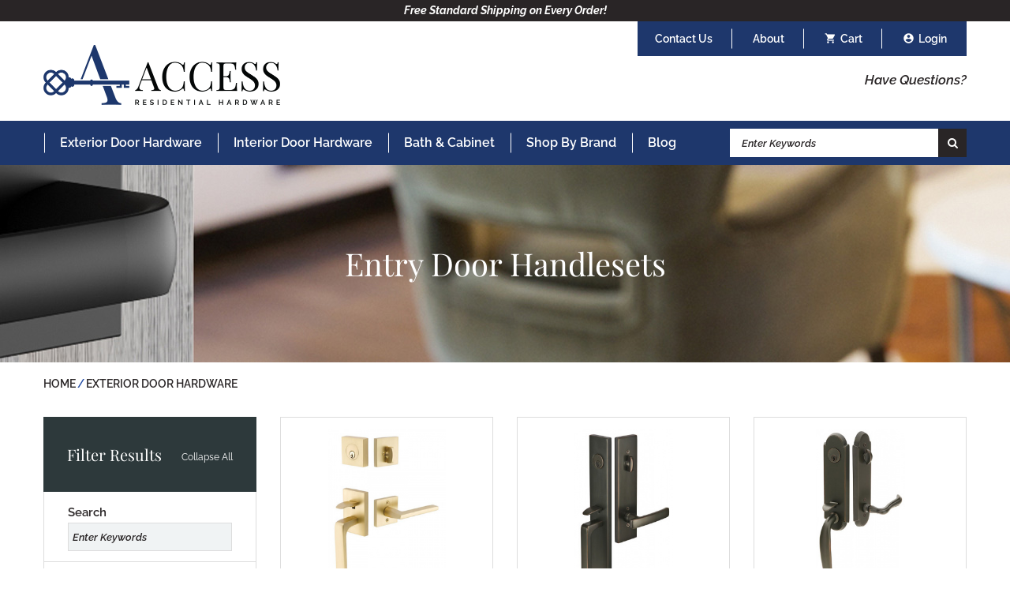

--- FILE ---
content_type: text/html; charset=UTF-8
request_url: https://www.access-hardware.com/exterior-door-hardware/handlesets-and-entrysets/?page=1&filters%5B%5D=42
body_size: 9566
content:
<!DOCTYPE html>
<html lang="en">
<head>

	<base href="https://www.access-hardware.com/">
	<link rel="canonical" href="https://www.access-hardware.com/exterior-door-hardware/handlesets-and-entrysets/handlesets-and-entrysets.html">
	<meta charset="UTF-8">
	
	<!-- traditional meta data -->
	<title>Entry Door Handlesets | Front Door Lock Set | Free Shipping</title>
	<meta name="description" content="Popular Emtek Tubular Entry Sets Including Baden, Apollo, Davos, and Lausanne.">
	<meta name="keywords" content="">

	<!-- Open Graph data -->
	<meta property="og:site_name" content="Access Residential Hardware" >
	<meta property="og:title" content="Entry Door Handlesets | Front Door Lock Set | Free Shipping" >
	<meta property="og:description" content="Popular Emtek Tubular Entry Sets Including Baden, Apollo, Davos, and Lausanne." >
	<meta property="og:type" content="website" >
	<meta property="og:url" content="https://www.access-hardware.com/exterior-door-hardware/handlesets-and-entrysets/?page=1&filters%5B%5D=42" >
	<meta property="og:image" content="https://www.access-hardware.com/userfiles/filemanager-format/social-full/v25z6l2j2dwiijmvosht/image.jpg" >

	<!-- Schema.org markup for Google+ -->
	<meta itemprop="name" content="Entry Door Handlesets | Front Door Lock Set | Free Shipping">
	<meta itemprop="description" content="Popular Emtek Tubular Entry Sets Including Baden, Apollo, Davos, and Lausanne.">
	<meta itemprop="image" content="https://www.access-hardware.com/userfiles/filemanager-format/social-full/v25z6l2j2dwiijmvosht/image.jpg">

	<!-- Twitter Card data -->
	<meta name="twitter:card" content="summary_large_image">	
	<meta name="twitter:title" content="Entry Door Handlesets | Front Door Lock Set | Free Shipping">
	<meta name="twitter:description" content="Popular Emtek Tubular Entry Sets Including Baden, Apollo, Davos, and Lausanne.">
	<meta name="twitter:image:src" content="https://www.access-hardware.com/userfiles/filemanager-format/social-full/v25z6l2j2dwiijmvosht/image.jpg">
	<meta name="twitter:url" content="https://www.access-hardware.com/exterior-door-hardware/handlesets-and-entrysets/?page=1&filters%5B%5D=42" >

	<meta name="viewport" content="width=device-width, initial-scale=1.0">

	<meta name="apple-mobile-web-app-title" content="Access Residential Hardware - Entry Door Handlesets">
	<link rel="apple-touch-icon" href="./apple-touch-icon.png">
	<link rel="shortcut icon" href="./favicon.ico">

	<link href="./assets/css/main.scss?1762883609-1633975228-1762801246" rel="stylesheet" type="text/css">

	<link href="https://fonts.googleapis.com/icon?family=Material+Icons" rel="stylesheet">

	<!-- <link href="./assets/leafletjs/leaflet.css" rel="stylesheet" type="text/css" type="text/css">
	<script src="./assets/leafletjs/leaflet.js"></script> -->

	<script src="./assets/js/jquery-3.6.0.min.js"></script>	
	<script src="./assets/js/tween.js"></script>
	<script src="./assets/js/homepage-hero.js"></script>
	<script src="./assets/js/menu-logo.js?1658409386" async></script>

		
	<!-- Global site tag (gtag.js) - Google Analytics -->
	<script async src="https://www.googletagmanager.com/gtag/js?id=UA-184763186-1"></script>
	<script>
	  window.dataLayer = window.dataLayer || [];
	  function gtag(){dataLayer.push(arguments);}
	  gtag('js', new Date());

	  gtag('config', 'UA-184763186-1');
	  gtag('config', 'G-52TDH0BMH0');
	  gtag('config', 'AW-454931897');

	
	

		</script>

	<!-- Google Tag Manager -->
	<script>(function(w,d,s,l,i){w[l]=w[l]||[];w[l].push({'gtm.start':
	new Date().getTime(),event:'gtm.js'});var f=d.getElementsByTagName(s)[0],
	j=d.createElement(s),dl=l!='dataLayer'?'&l='+l:'';j.async=true;j.src=
	'https://www.googletagmanager.com/gtm.js?id='+i+dl;f.parentNode.insertBefore(j,f);
	})(window,document,'script','dataLayer','GTM-577SXHN');</script>
	<!-- End Google Tag Manager -->


	<meta name="google-site-verification" content="aENPy0MKNbB7T_1T32NVoPUwdbSHS0wLhg7cN76_Guw" />

	 <!-- Pinterest Pixel Base Code -->
 <script type="text/javascript">
   !function(e){if(!window.pintrk){window.pintrk=function(){window.pintrk.queue.push(
     Array.prototype.slice.call(arguments))};var
     n=window.pintrk;n.queue=[],n.version="3.0";var
     t=document.createElement("script");t.async=!0,t.src=e;var
     r=document.getElementsByTagName("script")[0];r.parentNode.insertBefore(t,r)}}("https://s.pinimg.com/ct/core.js");
   pintrk('load', '2613272625461');
   pintrk('page');
 </script>
 <noscript>
   <img height="1" width="1" style="display:none;" alt="" src="https://ct.pinterest.com/v3/?tid=2613272625461&event=init&noscript=1" />
 </noscript>
 <!-- End Pinterest Pixel Base Code -->

 <meta name="p:domain_verify" content="a22b3567eae69e23c70a92d661a9ccef"/></head>

<body class="default-template">
	<!-- Google Tag Manager (noscript) -->
<noscript><iframe src="https://www.googletagmanager.com/ns.html?id=GTM-577SXHN"
height="0" width="0" style="display:none;visibility:hidden"></iframe></noscript>
<!-- End Google Tag Manager (noscript) -->

<header>
<!-- Facebook Pixel Code -->
<script>
!function(f,b,e,v,n,t,s)
{if(f.fbq)return;n=f.fbq=function(){n.callMethod?
n.callMethod.apply(n,arguments):n.queue.push(arguments)};
if(!f._fbq)f._fbq=n;n.push=n;n.loaded=!0;n.version='2.0';
n.queue=[];t=b.createElement(e);t.async=!0;
t.src=v;s=b.getElementsByTagName(e)[0];
s.parentNode.insertBefore(t,s)}(window,document,'script',
'https://connect.facebook.net/en_US/fbevents.js');
 fbq('init', '417802302649194'); 
fbq('track', 'PageView');
</script>
<noscript>
 <img height="1" width="1" 
src="https://www.facebook.com/tr?id=417802302649194&ev=PageView
&noscript=1"/>
</noscript>
<!-- End Facebook Pixel Code -->



	<div class="message"><p><b><i>Free Standard Shipping on Every Order!</i></b></p>
</div>	<div class="width-limiter clearfix">
		<div class="userbar">
			<div class="has-super-nav"><a href="./contact-us/">Contact Us</a>
							</div>
			<div class="has-super-nav"><a href="./about/">About</a>
							</div>
			<a class="cart" href="./order/">Cart <span id='num'></span></a>
		<a class="account" href="./account/login.html">Login</a>		</div>
		<div class="left">
			<a href="./" class="logo lazy is-background" data-image="./assets/images/logo.png?v=5">Access Residential Hardware</a>
		</div>
		<div class="right">
			<a class="questions" href="./customer-service/contact-us.html">Have Questions?</a>
			<!-- <div class="phone">Customer Service: <a onclick="gtag_report_conversion('');" href="tel:+1-866-752-9002">866-752-9002</a></div> -->
		</div>
	</div>
	<div class="nav-container">
		<div class="width-limiter">
			<input type="checkbox" id="toggle-main-navigation" hidden>
			<label for="toggle-main-navigation"></label>

			<div class="mobile">
				<a class="cart" href="./order/">Cart</a>
				<a class="account" href="./account/login.html">Login</a>
				<a class="search" href="./products/">Search</a>
			</div>

			<nav>
				<ul data-touch-menu data-responsive-breakpoint="890px"><li class="exterior-door-hardware has-children"><a href="./exterior-door-hardware/"class="on">Exterior Door Hardware</a><ul><li><a href="./exterior-door-hardware/handlesets-and-entrysets/" class="on">Handlesets &amp; Entrysets</a></li><li><a href="./exterior-door-hardware/keyless-entry/">Keyless Entry</a></li><li><a href="./exterior-door-hardware/keyed-door-knobs/">Keyed Door Knobs</a></li><li><a href="./exterior-door-hardware/keyed-door-levers/">Keyed Door Levers</a></li><li><a href="./exterior-door-hardware/deadbolts/">Deadbolts</a></li><li><a href="./exterior-door-hardware/mortise-entry-sets/">Mortise Entry Sets</a></li><li><a href="./exterior-door-hardware/hinges/">Hinges</a></li><li><a href="./exterior-door-hardware/misc-hardware/">Misc Hardware</a></li></ul></li><li class="interior-door-hardware has-children"><a href="./interior-door-hardware/">Interior Door Hardware</a><ul><li><a href="./interior-door-hardware/door-knobs/">Door Knobs</a></li><li><a href="./interior-door-hardware/door-levers/">Door Levers</a></li><li><a href="./interior-door-hardware/sideplate-and-stretto-handles/">Sideplate &amp; Stretto Handle Sets</a></li><li><a href="./interior-door-hardware/barn-door-hardware/">Barn Door Hardware</a></li><li><a href="./interior-door-hardware/pocket-door-hardware/">Pocket Door Hardware</a></li><li><a href="./interior-door-hardware/hinges/">Hinges</a></li><li><a href="./interior-door-hardware/door-pulls/">Door Pulls</a></li><li><a href="./interior-door-hardware/misc-hardware/">Misc Hardware</a></li><li><a href="./interior-door-hardware/door-stoppers/">Door Stoppers</a></li><li><a href="./interior-door-hardware/crystal-door-knobs/">Crystal Door Knobs</a></li><li><a href="./interior-door-hardware/modern-door-handles/">Modern Door Handles</a></li><li><a href="./interior-door-hardware/black-door-handles/">Black Door Handles</a></li><li><a href="./interior-door-hardware/brass-door-knobs/">Brass Door Knobs</a></li><li><a href="./interior-door-hardware/bronze-door-knobs/">Bronze Door Knobs</a></li><li><a href="./interior-door-hardware/chrome-door-handles/">Chrome Door Handles</a></li><li><a href="./interior-door-hardware/emtek-door-handles/">Emtek Door Handles</a></li><li><a href="./interior-door-hardware/schlage-door-knobs/">Schlage Door Knobs</a></li><li><a href="./interior-door-hardware/schlage-door-handles/">Schlage Door Handles</a></li></ul></li><li class="bath-and-cabinet has-children"><a href="./bath-and-cabinet/">Bath &amp; Cabinet</a><ul><li><a href="./bath-and-cabinet/bath-hardware/">Bath Hardware</a></li><li><a href="./bath-and-cabinet/cabinet-knobs/">Cabinet Knobs</a></li><li><a href="./bath-and-cabinet/cabinet-pulls/">Cabinet Pulls </a></li><li><a href="./bath-and-cabinet/appliance-pulls/">Appliance Pulls</a></li><li><a href="./bath-and-cabinet/cabinet-hardware/">Cabinet Hardware</a></li></ul></li><li class="shop-by-brand has-children"><a href="./shop-by-brand/">Shop By Brand</a><ul><li><a href="./shop-by-brand/emtek-hardware/">Emtek</a></li><li><a href="./shop-by-brand/baldwin/">Baldwin</a></li><li><a href="./shop-by-brand/schlage/">Schlage</a></li><li><a href="./shop-by-brand/yale/">Yale</a></li><li><a href="./shop-by-brand/top-knobs/">Top Knobs</a></li><li><a href="./shop-by-brand/atlas/">Atlas</a></li><li><a href="./shop-by-brand/lcn/">LCN</a></li></ul></li><li class="blog"><a href="./blog/">Blog</a></li><li class="hide-full "><a href="./contact-us/">Contact Us</a></li><li class="hide-full "><a href="./about/">About</a></li></ul>
<script>
	function openAccordion(id, cat){
		if($('#accordion-' + id + '-' + cat).hasClass('on')){
			$('#accordion-' + id + '-' + cat).removeClass('on');
		} else {
			$('.nav-accordion > li.on').removeClass('on');
			$('#accordion-' + id + '-' + cat).addClass('on');
		}
	}
	
</script>

			</nav>
			<div class="search-container">
				<form action="./products/">
					<input type="text" placeholder="Enter Keywords" name="q">
					<button class="search" type="submit">Search</button>
				</form>
			</div>
		</div>
	</div>

	<div class="mobile-logo-container">
		<a href="./" class="logo lazy is-background" data-image="./assets/images/logo.png?v=5">Access Residential Hardware</a>
	</div>
</header>



<script>
	$( document ).ready(function() {
		if(0 > 0){
	    	$('#num').html("(0)");
	    }
	});

	$('.has-super-nav').hover(
		function() {
			$( this ).addClass('hover');
		},
		function() {
			$( this ).removeClass('hover');
		}
	);
</script>
	<main>
		<section class="interior-content">
			<div class="wrapper">
				<div class="header-image lazy is-background" data-image="./assets/images/interior-heading-default-background.jpg"><div class="overlay"></div><div class="content"><h1 class="title">Entry Door Handlesets</h1></div></div><ol class="breadcrumb" itemscope itemtype="http://schema.org/BreadcrumbList"><li itemprop="itemListElement" itemscope itemtype="http://schema.org/ListItem"><a href="./" itemprop="item"><span itemprop="name">Home</span><meta itemprop="position" content="1"></a></li><li itemprop="itemListElement" itemscope itemtype="http://schema.org/ListItem"><a href="./exterior-door-hardware/" itemprop="item"><span itemprop="name">Exterior Door Hardware</span><meta itemprop="position" content="2"></a></li></ol>
<div class="products-filters-contaner width-limiter clearfix">	<div id="filters">
		<div class="filter-header">
			Filter Results
			<span onclick="hideCategories()">Collapse All</span>
		</div>
		<div class="filter-search">
			<label for="text-search">Search</label>
			<input type="text" id="text-search" oninput="get_products(1, true);"  placeholder="Enter Keywords">
		</div>
	<div class="filter-container" id="brand"><div class="title" id="title-brand" onclick="showCategory('brand')">Brand</div><div class="cat-container" style="display: none;" id="cat-container-brand"><ul><li><label for="filter-76">Accentra<input id="filter-76" onchange="get_products(1, true);" type="checkbox" value="76" ><span class="checkmark"></span></label></li><li><label for="filter-86">Atlas Homewares<input id="filter-86" onchange="get_products(1, true);" type="checkbox" value="86" ><span class="checkmark"></span></label></li><li><label for="filter-72">Baldwin Estate<input id="filter-72" onchange="get_products(1, true);" type="checkbox" value="72" ><span class="checkmark"></span></label></li><li><label for="filter-63">Baldwin Reserve<input id="filter-63" onchange="get_products(1, true);" type="checkbox" value="63" ><span class="checkmark"></span></label></li><li><label for="filter-53">Emtek<input id="filter-53" onchange="get_products(1, true);" type="checkbox" value="53" ><span class="checkmark"></span></label></li><li><label for="filter-74">LCN<input id="filter-74" onchange="get_products(1, true);" type="checkbox" value="74" ><span class="checkmark"></span></label></li><li><label for="filter-81">Schlage<input id="filter-81" onchange="get_products(1, true);" type="checkbox" value="81" ><span class="checkmark"></span></label></li><li><label for="filter-78">Schlage F Series<input id="filter-78" onchange="get_products(1, true);" type="checkbox" value="78" ><span class="checkmark"></span></label></li><li><label for="filter-87">Top Knobs <input id="filter-87" onchange="get_products(1, true);" type="checkbox" value="87" ><span class="checkmark"></span></label></li><li><label for="filter-80">Yale<input id="filter-80" onchange="get_products(1, true);" type="checkbox" value="80" ><span class="checkmark"></span></label></li><li><label for="filter-73">Yale Expressions <input id="filter-73" onchange="get_products(1, true);" type="checkbox" value="73" ><span class="checkmark"></span></label></li></ul></div></div>
	<div class="filter-container" id="price">
		<div class="title" id="title-price" onclick="showCategory('price')">Price</div>
		
		
				<div class="cat-container" style="display: none" id="cat-container-price"><ul>
			<li>
					<div>
						<label for="filter-min-price">Min Price</label>
						<input type="number" id="min-price" min="1" step="1" oninput="get_products(1, true);">
					</div>
					<div>
						<label for="filter-max-price">Max Price</label>
						<input type="number" id="max-price" min="1" step="1" oninput="get_products(1, true);">
					</div>
			</li>
		</ul>
				</div>
	</div>
	</div>

	<div id="products-contaner">
	</div>
	<div class="page-text-container"><p>&nbsp;</p>

<p><meta charset="utf-8" /></p>

<h2 dir="ltr">Front Door Lock Sets &amp; Entry Door Handle Sets From Access Residential Hardware</h2>

<p dir="ltr">Handlesets offer a striking and decorative look to entry doors. The first thing guests see when they come to your home is your front door. Make a great first impression with a stylish, high-quality handleset or entry set from Access Hardware. We offer various handlesets and entry sets in different styles to suit your needs.&nbsp;</p>

<p dir="ltr">Typically, door handles and entry sets contain a horizontal lever you pull down. If accessibility is important to you, you may want to go with a door handle, as door knobs are not considered compliant with the Americans with Disabilities Act (ADA).</p>

<p dir="ltr">When choosing your exterior entry sets, you may consider keeping a uniform aesthetic between your door handles and knobs. You can achieve this by selecting the same finishes or door plate shape. Your choice is not only about your taste or style. It&#39;s critical to consider functionality and accessibility when making a selection.&nbsp;</p>

<h2 dir="ltr">Door Security</h2>

<p dir="ltr">A mortise lock is a more durable and secure option for handlesets. They are made with a heavier-duty chassis and a locking mechanism recessed into the door. Mortise locks make break-ins more difficult and prevent penetration from cracking the lock open with a crowbar.&nbsp;</p>

<p dir="ltr">Double cylinder <a href="https://www.access-hardware.com/exterior-door-hardware/deadbolts/">deadbolts</a> require a key to be turned inside and outside the door to lock or unlock it. This deadbolt is more secure and less likely to be picked or bumped open.</p>

<h2 dir="ltr">Considering Your Front Door</h2>

<p dir="ltr">When choosing your handleset, you&#39;ll need to consider your door type. A single-cylinder handleset is perfect for a single door. In contrast, a double-cylinder handleset is ideal for a glass front door. If you have a double door entry, you&#39;ll need two handlesets - one for each door.</p>

<h2 dir="ltr">Types of Handlesets We Offer&nbsp;</h2>

<p dir="ltr">At Access Hardware, we offer a wide selection of handlesets to choose from. You can find handlesets in different finishes, shapes, and styles to suit your needs.&nbsp;</p>

<p dir="ltr">You can also find handlesets with different locking mechanisms for added security along with handleset combos that include a deadbolt lock. If you&#39;re looking for a handleset that offers dependable security and durability, you may want to consider a mortise lockset.&nbsp;</p>

<h3 dir="ltr">Exterior Entry Sets</h3>

<p dir="ltr">Exterior handle sets are not the same as interior <a href="https://www.access-hardware.com/interior-door-hardware/door-knobs/">door knobs</a> and <a href="https://www.access-hardware.com/interior-door-hardware/door-levers/">door handles</a>. Entry door handlesets provide additional security for your home with secure locking mechanisms. There are several different types of exterior entry sets available, including:</p>

<ul>
	<li aria-level="1" dir="ltr">
	<p dir="ltr" role="presentation"><a href="https://www.access-hardware.com/exterior-door-hardware/mortise-entry-sets/">Mortise locks</a></p>
	</li>
	<li aria-level="1" dir="ltr">
	<p dir="ltr" role="presentation">One-piece lever and knob sets</p>
	</li>
	<li aria-level="1" dir="ltr">
	<p dir="ltr" role="presentation">Lever combo and knob combo packs</p>
	</li>
</ul>

<h2 dir="ltr">Styles of Entrysets&nbsp;</h2>

<p dir="ltr">Handlesets are available in many styles and finishes to match your home&#39;s decor. You can choose from traditional to contemporary designs, and there are options for vintage-inspired handlesets. No matter your style, you&#39;re sure to find a handleset that&#39;s perfect for your home.</p>

<h3 dir="ltr">Styles that We Offer:&nbsp;</h3>

<ul>
	<li aria-level="1" dir="ltr">
	<p dir="ltr" role="presentation">American classic</p>
	</li>
	<li aria-level="1" dir="ltr">
	<p dir="ltr" role="presentation">American designer</p>
	</li>
	<li aria-level="1" dir="ltr">
	<p dir="ltr" role="presentation">Art nouveau</p>
	</li>
	<li aria-level="1" dir="ltr">
	<p dir="ltr" role="presentation">Arts &amp; crafts</p>
	</li>
	<li aria-level="1" dir="ltr">
	<p dir="ltr" role="presentation">Contemporary</p>
	</li>
	<li aria-level="1" dir="ltr">
	<p dir="ltr" role="presentation">Rustic Living</p>
	</li>
	<li aria-level="1" dir="ltr">
	<p dir="ltr" role="presentation">Traditional&nbsp;</p>
	</li>
	<li aria-level="1" dir="ltr">
	<p dir="ltr" role="presentation">Tuscany&nbsp;</p>
	</li>
</ul>

<h3 dir="ltr">Types of Finishes We Offer:</h3>

<ul>
	<li aria-level="1" dir="ltr">
	<p dir="ltr" role="presentation">Brushed Stainless Steel</p>
	</li>
	<li aria-level="1" dir="ltr">
	<p dir="ltr" role="presentation">Dark Bronze</p>
	</li>
	<li aria-level="1" dir="ltr">
	<p dir="ltr" role="presentation">Flat Black</p>
	</li>
	<li aria-level="1" dir="ltr">
	<p dir="ltr" role="presentation">Flat Black Bronze</p>
	</li>
	<li aria-level="1" dir="ltr">
	<p dir="ltr" role="presentation">Flat Black Steel</p>
	</li>
	<li aria-level="1" dir="ltr">
	<p dir="ltr" role="presentation">French Antique</p>
	</li>
	<li aria-level="1" dir="ltr">
	<p dir="ltr" role="presentation">Matte Antique Nickel</p>
	</li>
	<li aria-level="1" dir="ltr">
	<p dir="ltr" role="presentation">Matte Brass &amp; Black</p>
	</li>
	<li aria-level="1" dir="ltr">
	<p dir="ltr" role="presentation">Medium Bronze</p>
	</li>
	<li aria-level="1" dir="ltr">
	<p dir="ltr" role="presentation">Oil Rubbed Bronze</p>
	</li>
	<li aria-level="1" dir="ltr">
	<p dir="ltr" role="presentation">Pewter</p>
	</li>
	<li aria-level="1" dir="ltr">
	<p dir="ltr" role="presentation">Polished Brass</p>
	</li>
	<li aria-level="1" dir="ltr">
	<p dir="ltr" role="presentation">Polished Chrome</p>
	</li>
	<li aria-level="1" dir="ltr">
	<p dir="ltr" role="presentation">Polished Nickel</p>
	</li>
	<li aria-level="1" dir="ltr">
	<p dir="ltr" role="presentation">Satin Black</p>
	</li>
	<li aria-level="1" dir="ltr">
	<p dir="ltr" role="presentation">Satin Brass</p>
	</li>
	<li aria-level="1" dir="ltr">
	<p dir="ltr" role="presentation">Satin Nickel</p>
	</li>
	<li aria-level="1" dir="ltr">
	<p dir="ltr" role="presentation">Satin Steel</p>
	</li>
	<li aria-level="1" dir="ltr">
	<p dir="ltr" role="presentation">Tumbled White Bronze</p>
	</li>
	<li aria-level="1" dir="ltr">
	<p dir="ltr" role="presentation">Unlacquered Brass</p>
	</li>
	<li aria-level="1" dir="ltr">
	<p dir="ltr" role="presentation">Venetian Bronze</p>
	</li>
	<li aria-level="1" dir="ltr">
	<p dir="ltr" role="presentation">White Bronze</p>
	</li>
</ul>

<h2 dir="ltr">Best Hardware Supplier for Homeowners</h2>

<p dir="ltr">We have a wide selection of handlesets in various styles and finishes, so you&#39;re sure to find the perfect one for your home. Access Residential Hardware also offers free shipping on all orders and competitive pricing to provide you with quality hardware at an affordable price.&nbsp;</p>

<p dir="ltr">Our team at Access Residential Hardware can assist you with finding the best door hardware for your home. We&#39;re always ready to answer any questions regarding hardware operation, options, designs, and more during our office hours (M-F 8-5). You can contact a hardware specialist by filling out a <a href="https://www.access-hardware.com/contact-us/">contact form</a> to request assistance.</p>

<h2 dir="ltr">Handleset FAQs</h2>

<h3 dir="ltr">What are the easiest handlesets to install?&nbsp;</h3>

<p dir="ltr">Handlesets dress your front door. Not only can you choose between many different styles and finish choices, but there are also numerous handleset options for you.</p>

<p>The easiest handlesets to install are typically single-cylinder handlesets. They are easy to use and require only a key to unlock and lock the door from the outside.&nbsp;</p>

<h3 dir="ltr">What is a standard size for a door handleset?</h3>

<p dir="ltr">The standard handleset is 2 3/8&quot; or 2 3/4&quot;. Most doors are 2 3/8&quot; backset, but some [mostly exterior doors] have a 2 3/4&quot; backset. This is the most common size and should fit most standard doors. If you have a particularly large or small door, you may need to purchase a handleset designed specifically for your door size.&nbsp;</p>

<h3 dir="ltr">How do you measure handles or entry sets?</h3>

<p dir="ltr" style="margin-bottom:50px;">You&rsquo;ll want to start by measuring the thickness of the door. On an exterior door, it will generally be 1 3/4,&quot; but some doors are thicker. Then measure the backset of your door by measuring from the edge of the door to the centerline of the deadbolt hole. This measurement determines your latch bolt length, and the standard sizes are either 2-3/8&quot; or 2-3/4&quot;. Measure the boreholes, the holes where the lockset fits, by measuring from the center of the top bore hole to the center of the bottom bore hole.</p>
</div>
	<script>
		all_filters = ["brand","price"];
		get_products_url = "./form-proc-get-products.html?node_id=675426491921857113&parent_node_id=403382447305542577&time=1769480657";
		base = "exterior-door-hardware/handlesets-and-entrysets/";
		save_state = 1;

		
		function showCategory(id){
			$('#cat-container-' + id).show();
			$('#title-' + id).addClass('on');
			document.getElementById('title-'+id).setAttribute('onclick','hideCategory(\'' + id + '\')');		}

		function hideCategory(id){
			$('#cat-container-' + id).hide();
			$('#title-' + id).removeClass('on');
			document.getElementById('title-'+id).setAttribute('onclick','showCategory(\'' + id + '\')');
		}

		function hideCategories(){
			$.each(all_filters, function( index, value ) {
				hideCategory(value);
			});
		}

		$( document ).ready(function() {
			get_products(1, false);
			if(screen.width <= 470){
				hideCategories();
			}
		});

		function get_products(page, state_should_be_saved){
			$('#products-contaner').empty();
			$('#products-contaner').addClass('loading');
			$('#products-contaner').css('height', $('#filters').height());
			filters = '';

			$( "#filters input:checked" ).each(function( index ) {
			  	filters += '&filters[]=' + $( this ).val();
			});

			if($( "#min-price" ).val() != '')
				filters += '&min-price=' + $( "#min-price" ).val();

			if($( "#max-price" ).val() != '')
				filters += '&max-price=' + $( "#max-price" ).val();

			if($('#text-search').val() != ''){
				filters += '&q=' + $( "#text-search" ).val();
			}
			
			$additional = 'page=' + page + filters;

			var xhr = new XMLHttpRequest();
			var endpoint = get_products_url + '&' + $additional ;
							 	
			xhr.open("GET", endpoint, true);
			xhr.setRequestHeader("Content-type", "application/x-www-form-urlencoded");				
			xhr.onreadystatechange = function() {
			  if(xhr.readyState == 4 && xhr.status == 200) {
			    if(xhr.responseText != 'error'){
			    	if(state_should_be_saved){
			    		history.pushState({state:save_state}, 'Save ' + save_state++, base + '?' + $additional);
			    	}
			    	$('#products-contaner').removeClass('loading');
			    	$('#products-contaner').css('height', 'auto');
			    	$('#products-contaner').html(xhr.responseText);
			    } else {
			    	$('#products-contaner').removeClass('loading');
			    	$('#products-contaner').css('height', 'auto');
			    	$('#products-contaner').html('<p style="color:red;font-weight:700;">Something went wrong.</p>');
			    }
			  }
			}
			xhr.send(null);	
		}

		$(window).bind('popstate', function(){
		  	var parts = window.location.search.substr(1).split("&");
			page = 1;
			selected_filters = [];
			for (var i = 0; i < parts.length; i++) {
			    var temp = parts[i].split("=");
				 switch(decodeURIComponent(temp[0])){
				 	case 'page':
				 		page = decodeURIComponent(temp[1]);
				 		break;
				 	case 'filters[]':
				 		selected_filters.push(decodeURIComponent(temp[1]));
				 }
			}

			$( "#filters input" ).each(function() {
				$( this ).prop("checked", false);			  	
			});

			$.each(selected_filters, function( index, value ) {
				$('#filter-' + value).prop("checked", true);
			});

			get_products(page, false);
		});
		
	</script>

</div>			</div>
		</section>
	</main>

	<footer>
	<div class="width-limiter">
		<div class="top">
			<a href="./" class="logo lazy is-background" data-image="./assets/images/footer-logo.png?v=5">Access Residential Hardware</a>
		</div>
		<div class="bottom">
			<div>
				<div class="title">Site</div>
				<ul>
				<li><a href="./exterior-door-hardware/" ">Exterior Door Hardware</a></li><li><a href="./interior-door-hardware/" ">Interior Door Hardware</a></li><li><a href="./bath-and-cabinet/" ">Bath &amp; Cabinet</a></li><li><a href="./shop-by-brand/" ">Shop By Brand</a></li><li><a href="./blog/" ">Blog</a></li>				<li><a href="./contact-us/">Contact Us</a></li>
				<li><a href="./about/">About</a></li>
				</ul>
			</div>
			<div>
				<div class="title">My Account</div>
				<ul>
					<li><a href="./order/">Cart</a></li>
									<li><a href="./account/login.html">Login</a></li>
								</ul>
			</div>
			<div>
				<div class="title">Customer Service</div>
				<ul>
				<li><a href="./customer-service/glossary-of-terms-and-faq.html">Door Hardware Glossary &amp; FAQ</a><li><a href="./customer-service/returns-and-refund-policy.html">Returns &amp; Refund Policy</a><li><a href="./customer-service/shipping.html">Shipping </a><li><a href="./customer-service/payment-and-tax.html">Payment and Tax</a><li><a href="./customer-service/warranty-information.html">Warranty Information</a><li><a href="./customer-service/contact-us.html">Contact Us</a><li><a href="./customer-service/gallery.html">Inspiration Gallery</a>				</ul>
			</div>
			<div>
				<div class="title">We Accept</div>
				<img class="lazy" data-image="./assets/images/payment-visa.png" alt="Visa">
				<img class="lazy" data-image="./assets/images/payment-mastercard.png" alt="Master Card">
				<img class="lazy" data-image="./assets/images/payment-amex.png" alt="Amex">
				<img class="lazy" data-image="./assets/images/payment-discover.png" alt="Discover">
			</div>
			<div>
				<div class="title">Sign up for our Newsletter</div>
				<p>Sign up to receive updates and special promotions from us!</p>
				<form id="newsletter" onsubmit="submitNewsletter();return false;">
					<input type="email" required id="email" placeholder="Enter Email Address">
					<input type="text" class="hidden" id="subscription" name="subscription"/>
					<button>Submit</button>
				</form>
				<p id="subscribe-result"></p>
				<script>
					$( document ).ready(function() {
						$("#subscription").val("77f66d86c111a1e55d1b849d56e98d438514da34");
					});
					function submitNewsletter(){
						email = $('form#newsletter #email').val();
						honeypot = $('form#newsletter #subscription').val();
						boolean = honeypot == '77f66d86c111a1e55d1b849d56e98d438514da34';

						if(email && boolean){
						 	var xhr = new XMLHttpRequest();
						 	var endpoint = 'https://www.access-hardware.com/form-proc-klaviyo.html' + '?email=' + encodeURI(email) + '&honeypot=' + honeypot;
						 					 	
						 	//data.merge_fields.OPTIN-TIME = timestamp;
						 	xhr.open("GET", endpoint, true);
						 	xhr.setRequestHeader("Content-type", "application/x-www-form-urlencoded");				
						 	xhr.onreadystatechange = function() {
						 	  if(xhr.readyState == 4 && xhr.status == 200) {
						 	    if(xhr.responseText == 'success'){
						 	    	$('#subscribe-result').text('Thanks for subscribing!');
						 	    	$('#subscribe-result').css('color', '#fff');
						 	    	$('#subscribe-result').css('margin', '0px 0 30px');
						 	    	$('form#newsletter').hide();
						 	    	// Event snippet for Newsletter Subscription conversion 
									gtag('event', 'conversion', {
									      'send_to': 'AW-454931897/Urr-COex6foBELnr9tgB',
									      'event_callback': ''
									  });
									console.log('Event Triggered: Newsletter Subscription');
						 	    } else {
						 	    	$('#subscribe-result').text('Something went wrong.');
						 	    }
						 	  }
						 	}
						 	xhr.send(null);				 	
						}
					}
				</script>
				<div class="social">
					<a href="https://www.facebook.com/AccessResidentialHardware" target="_blank" class="facebook">facebook</a><a href="https://www.instagram.com/access_residential_hardware/" target="_blank" class="instagram">instagram</a><a href="https://twitter.com/hardware_access" target="_blank" class="twitter">twitter</a><a href="https://www.pinterest.com/AccessWDH/" target="_blank" class="pinterest">pinterest</a>				</div>
			</div>
		</div>
	</div>
	<div class="legal">Copyright 2026 Access Residential Hardware<span class="hide-mobile"> | </span><a href="./terms-of-use.html">Terms of Use</a> | <a href="./privacy-policy.html">Privacy Policy</a></div>
</footer>

<!-- Event snippet for Website Phone Call conversion page
In your html page, add the snippet and call gtag_report_conversion when someone clicks on the chosen link or button. -->
<script>
function gtag_report_conversion(url) {
  var callback = function () {
    if (typeof(url) != 'undefined') {
      window.location = url;
    }
  };
  gtag('event', 'conversion', {
      'send_to': 'AW-454931897/4eyvCOCm__oBELnr9tgB',
      'event_callback': 'callback'
  });
  console.log('Event Triggered: Phone call');
  return false;
}
</script>
 
<script>
	
	 function setCookie(name,value,days) {
	    var expires = "";
	    if (days) {
	        var date = new Date();
	        date.setTime(date.getTime() + (days*24*60*60*1000));
	        expires = "; expires=" + date.toUTCString();
	    }
	    document.cookie = name + "=" + (value || "")  + expires + "; path=/";
	}

	$( document ).ready(function() {
		lazyLoad();
	});

	$(window).scroll(function(){
	  	lazyLoad();
	});

	function lazyLoad(){
		$('.lazy:not(.loaded)').each(function( index ) {
			var top_of_element = $(this).offset().top;
		    var bottom_of_element = $(this).offset().top + $(this).outerHeight();
		    var bottom_of_screen = $(window).scrollTop() + $(window).innerHeight();
		    var top_of_screen = $(window).scrollTop();

		    if ((bottom_of_screen > top_of_element) && (top_of_screen < bottom_of_element)){
				if($(this).hasClass('is-background')){
			  		$( this ).css('background-image', 'url(' + $( this ).data('image') + ')');
				} else{
					$( this ).attr("src", $( this ).data('image'));
				}
				$( this ).addClass('loaded');
			}
		});
	}

</script>


	<script src="./assets/js/ghost-click-normalizer.js?1607442196"></script>
	<script src="./assets/js/disable-ghost-hover.js?1607442196"></script>
	<script src="./assets/js/menu-touch.js?1607442196"></script>
</body>

</html>

--- FILE ---
content_type: text/css; charset=UTF-8
request_url: https://www.access-hardware.com/assets/css/main.scss?1762883609-1633975228-1762801246
body_size: 16723
content:
@charset "UTF-8";@font-face {
  font-family: 'Playfair Display';
  font-style: normal;
  font-weight: 400;
  font-display: swap;
  src: url(https://fonts.gstatic.com/s/playfairdisplay/v40/nuFvD-vYSZviVYUb_rj3ij__anPXJzDwcbmjWBN2PKdFvUDQ.ttf) format('truetype');
}
@font-face {
  font-family: 'Raleway';
  font-style: italic;
  font-weight: 300;
  font-display: swap;
  src: url(https://fonts.gstatic.com/s/raleway/v37/1Pt_g8zYS_SKggPNyCgSQamb1W0lwk4S4TbMPrQ.ttf) format('truetype');
}
@font-face {
  font-family: 'Raleway';
  font-style: italic;
  font-weight: 500;
  font-display: swap;
  src: url(https://fonts.gstatic.com/s/raleway/v37/1Pt_g8zYS_SKggPNyCgSQamb1W0lwk4S4VrMPrQ.ttf) format('truetype');
}
@font-face {
  font-family: 'Raleway';
  font-style: italic;
  font-weight: 600;
  font-display: swap;
  src: url(https://fonts.gstatic.com/s/raleway/v37/1Pt_g8zYS_SKggPNyCgSQamb1W0lwk4S4bbLPrQ.ttf) format('truetype');
}
@font-face {
  font-family: 'Raleway';
  font-style: italic;
  font-weight: 700;
  font-display: swap;
  src: url(https://fonts.gstatic.com/s/raleway/v37/1Pt_g8zYS_SKggPNyCgSQamb1W0lwk4S4Y_LPrQ.ttf) format('truetype');
}
@font-face {
  font-family: 'Raleway';
  font-style: italic;
  font-weight: 800;
  font-display: swap;
  src: url(https://fonts.gstatic.com/s/raleway/v37/1Pt_g8zYS_SKggPNyCgSQamb1W0lwk4S4ejLPrQ.ttf) format('truetype');
}
@font-face {
  font-family: 'Raleway';
  font-style: normal;
  font-weight: 400;
  font-display: swap;
  src: url(https://fonts.gstatic.com/s/raleway/v37/1Ptxg8zYS_SKggPN4iEgvnHyvveLxVvaooCP.ttf) format('truetype');
}
@font-face {
  font-family: 'Raleway';
  font-style: normal;
  font-weight: 500;
  font-display: swap;
  src: url(https://fonts.gstatic.com/s/raleway/v37/1Ptxg8zYS_SKggPN4iEgvnHyvveLxVvoooCP.ttf) format('truetype');
}
@font-face {
  font-family: 'Raleway';
  font-style: normal;
  font-weight: 600;
  font-display: swap;
  src: url(https://fonts.gstatic.com/s/raleway/v37/1Ptxg8zYS_SKggPN4iEgvnHyvveLxVsEpYCP.ttf) format('truetype');
}
@font-face {
  font-family: 'Raleway';
  font-style: normal;
  font-weight: 700;
  font-display: swap;
  src: url(https://fonts.gstatic.com/s/raleway/v37/1Ptxg8zYS_SKggPN4iEgvnHyvveLxVs9pYCP.ttf) format('truetype');
}
@font-face {
  font-family: 'Raleway';
  font-style: normal;
  font-weight: 800;
  font-display: swap;
  src: url(https://fonts.gstatic.com/s/raleway/v37/1Ptxg8zYS_SKggPN4iEgvnHyvveLxVtapYCP.ttf) format('truetype');
}
.wysiwyg:after,header nav:after,.featured-products .product-wrapper li:after,.product-details:after{content:"";clear:both;display:table}.featured-products .controls>li>a{background-repeat:no-repeat;background-position:center center;background-size:contain}.featured-products .controls>li>a{display:block;text-indent:-9999px;text-align:left;overflow:hidden}.product-details .add-to-cart label{position:absolute;left:-9999px}body,textarea,input,select{font-family:'Raleway', sans-serif;font-size:14px;font-weight:normal;color:#292526;line-height:1.75}.fontRaleway,.button-1,.button-2,.button-special,.button,.add-button,.breadcrumb,.product-details .add-to-cart input[type=submit],.contact-feedback button,.login-page input[type="submit"],.customer-info input[type="submit"]:not(.button-2),.customer-info .button-2{font-family:'Raleway', sans-serif}.fontPlayfairDisplay{font-family:'Playfair Display', serif}img,iframe,object{max-width:100%}a{color:#254ea6;text-decoration:none}body.hover-enabled a:hover{color:#2e5fc6}a.hover{color:#2e5fc6}a img{border-style:none}p{padding:0;margin:1em 0}.wysiwyg>:first-child{margin-top:0}.wysiwyg>:last-child{margin-bottom:0}blockquote{padding:1em 1.5em;margin:1em 0;background-color:#f0f3f4}blockquote>:first-child{margin-top:0}blockquote>:last-child{margin-bottom:0}h1,h2,h3,h4,h5,h6{padding:0;margin:0;font-weight:400;font-family:'Playfair Display', serif}h1>a,h2>a,h3>a,h4>a,h5>a,h6>a{color:inherit;font-weight:inherit;text-decoration:inherit}h1{font-size:42px;text-transform:uppercase;line-height:1}h2{font-size:34px;line-height:1}h3{font-size:32px;text-transform:uppercase;line-height:1}h4{font-size:28px;line-height:1}h5{font-size:24px;line-height:1;text-transform:uppercase}h6{font-size:19px;text-transform:uppercase;line-height:1}hr{color:#ddd;background-color:#ddd;height:1px;margin:1.5em 0;padding:0;border-style:none}textarea{resize:vertical}input[type=submit],button{-webkit-appearance:none;-moz-appearance:none}input,button,textarea,select{border-radius:0}input[type=submit],button,label{cursor:pointer}form{display:block}ul{padding-left:16px}.button-1{display:inline-block !important;padding:13px 15px;color:#fff;border:1px solid #254ea6;background-color:#254ea6;line-height:1;text-transform:uppercase;font-size:14px;font-weight:600;cursor:pointer}@media (max-width:470px){.button-1{padding:15px 35px}}body.hover-enabled .button-1:hover{background-color:#2e5fc6;color:#fff;border-color:#2e5fc6}.button-1.hover{background-color:#2e5fc6;color:#fff;border-color:#2e5fc6}.button-2{display:inline-block !important;padding:13px 15px;color:#fff;border:1px solid #254ea6;background-color:#254ea6;line-height:1;text-transform:uppercase;font-size:14px;font-weight:600;cursor:pointer;background-color:transparent;color:#fff;border-color:#fff}@media (max-width:470px){.button-2{padding:15px 35px}}body.hover-enabled .button-2:hover{background-color:#2e5fc6;color:#fff;border-color:#2e5fc6}.button-2.hover{background-color:#2e5fc6;color:#fff;border-color:#2e5fc6}body.hover-enabled .button-2:hover{background-color:#fff;color:#292526;border-color:#fff}.button-2.hover{background-color:#fff;color:#292526;border-color:#fff}.button-special{display:inline-block !important;padding:13px 15px;border:1px solid;line-height:1;text-transform:uppercase;font-size:14px;font-weight:600;cursor:pointer;background-color:transparent;color:#20376c;border-color:#20376c}body.hover-enabled .button-special:hover{background-color:#20376c;color:#fff;border-color:#20376c}.button-special.hover{background-color:#20376c;color:#fff;border-color:#20376c}@media (max-width:470px){.button-special{padding:15px 35px}}body,html{margin:0;padding:0;-webkit-box-sizing:border-box;-moz-box-sizing:border-box;box-sizing:border-box}*,*:before,*:after{padding:0;margin:0;-webkit-box-sizing:inherit;-moz-box-sizing:inherit;box-sizing:inherit}@font-face{font-family:'fontello';src:url('../font/fontello.eot?5626775');src:url('../font/fontello.eot?5626775#iefix') format('embedded-opentype'), url('../font/fontello.woff?5626775') format('woff'), url('../font/fontello.ttf?5626775') format('truetype'), url('./font/fontello.svg?5626775#fontello') format('svg');font-weight:normal;font-style:normal}@font-face{font-family:'Material Icons';font-style:normal;font-weight:400;src:url(https://fonts.gstatic.com/s/materialicons/v46/flUhRq6tzZclQEJ-Vdg-IuiaDsNc.woff2) format('woff2')}.clearfix:after{content:"";clear:both;display:table}.hidden{display:none !important}.width-limiter,.interior-content>.wrapper>.wysiwyg,.breadcrumb,.product-details{position:relative;max-width:1200px;margin-left:auto !important;margin-right:auto !important}.button{display:inline-block !important;padding:13px 15px;color:#fff;border:1px solid #254ea6;background-color:#254ea6;line-height:1;text-transform:uppercase;font-size:14px;font-weight:600;cursor:pointer}@media (max-width:470px){.button{padding:15px 35px}}body.hover-enabled .button:hover{background-color:#2e5fc6;color:#fff;border-color:#2e5fc6}.button.hover{background-color:#2e5fc6;color:#fff;border-color:#2e5fc6}.add-button{display:inline-block !important;padding:13px 15px;color:#fff;border:1px solid #254ea6;background-color:#254ea6;line-height:1;text-transform:uppercase;font-size:14px;font-weight:600;cursor:pointer}@media (max-width:470px){.add-button{padding:15px 35px}}body.hover-enabled .add-button:hover{background-color:#2e5fc6;color:#fff;border-color:#2e5fc6}.add-button.hover{background-color:#2e5fc6;color:#fff;border-color:#2e5fc6}.button-2{display:inline-block !important;padding:13px 15px;color:#fff;border:1px solid #254ea6;background-color:#254ea6;line-height:1;text-transform:uppercase;font-size:14px;font-weight:600;cursor:pointer;background-color:transparent;color:#fff;border-color:#fff}@media (max-width:470px){.button-2{padding:15px 35px}}body.hover-enabled .button-2:hover{background-color:#2e5fc6;color:#fff;border-color:#2e5fc6}.button-2.hover{background-color:#2e5fc6;color:#fff;border-color:#2e5fc6}body.hover-enabled .button-2:hover{background-color:#fff;color:#292526;border-color:#fff}.button-2.hover{background-color:#fff;color:#292526;border-color:#fff}header{position:relative;z-index:9}main{position:relative;z-index:5}@media only screen and (max-width:889px){main{padding-top:161px}}footer{position:relative;z-index:1}header{color:#254ea6}header .message{background-color:#292526;padding:5px 15px}header .message p{margin:0;color:#fff;font-size:14px;text-align:center;line-height:1.25}@media (min-width:890px){header .width-limiter,header .interior-content>.wrapper>.wysiwyg,header .breadcrumb,header .product-details{padding:0 15px}}header .right{margin:20px 0;float:right;clear:right;color:#292526;font-size:17px;line-height:1.25}header .right .questions{font-style:italic;font-weight:600;padding-bottom:21px;color:#292526;text-decoration:none;display:block}header .right .phone{font-weight:800}@media (max-width:889px){header .right{display:none}}header .userbar{background-color:#1e376c;float:right}@media (max-width:889px){header .userbar{display:none}}header .userbar a,header .mobile a.cart,header .mobile a.account{display:inline-block;vertical-align:middle;font-size:14px;font-weight:600;color:#fff;padding:10px 25px;position:relative;margin-left:-3px}header .userbar a:before,header .mobile a.cart:before,header .mobile a.account:before{font-family:'Material Icons';line-height:1;letter-spacing:normal;text-transform:none;display:inline-block;white-space:nowrap;word-wrap:normal;direction:ltr;font-feature-settings:'liga';-webkit-font-feature-settings:'liga';-webkit-font-smoothing:antialiased;margin-right:5px;font-size:15px;position:relative;top:2px;font-weight:400}header .userbar a:after,header .mobile a.cart:after,header .mobile a.account:after{content:'';position:absolute;right:0;top:50%;transform:translateY(-50%);width:1px;height:25px;display:block;background-color:#fff}body.hover-enabled header .userbar a:hover,body.hover-enabled header .mobile a.cart:hover,body.hover-enabled header .mobile a.account:hover{text-decoration:none;color:#fff;background-color:#254ea6}header .userbar a.hover,header .mobile a.cart.hover,header .mobile a.account.hover{text-decoration:none;color:#fff;background-color:#254ea6}header .userbar a.account:before,header .mobile a.account:before{content:'account_circle'}header .userbar a.account:after,header .mobile a.account:after{display:none}header .mobile a.cart:before,header .userbar a.cart:before{content:'shopping_cart'}header .userbar>div:first-child>a:hover{text-indent:-2px}header .search{display:inline-block;vertical-align:top}header .search:before{font-family:'fontello';content:'';font-size:13px}header input[type=checkbox]+label[for=toggle-main-navigation]{float:left;margin-left:10px}header input[type=checkbox]+label[for=toggle-main-navigation]:after{color:#fff;font-family:'Material Icons';content:'menu';line-height:1;letter-spacing:normal;text-transform:none;display:inline-block;white-space:nowrap;word-wrap:normal;direction:ltr;font-feature-settings:'liga';-webkit-font-feature-settings:'liga';-webkit-font-smoothing:antialiased;font-size:40px;-webkit-transition:all 0.3s ease;-moz-transition:all 0.3s ease;-o-transition:all 0.3s ease;-ms-transition:all 0.3s ease;transition:all 0.3s ease;height:49px;position:relative;top:5px}header input[type=checkbox]:checked+label[for=toggle-main-navigation]:after{content:'close';-webkit-transform:rotate(90deg);-moz-transform:rotate(90deg);-o-transform:rotate(90deg);-ms-transform:rotate(90deg);transform:rotate(90deg);position:relative;top:1px;right:3px}header #toggle-main-navigation:checked~nav>ul{display:block}header nav{position:relative;clear:both;color:#fff}header nav a{color:#fff;display:block;padding:10px}body.hover-enabled header nav a:hover{color:inherit}header nav a.hover{color:inherit}header nav ul{display:none;list-style-type:none;margin:0;padding:0}header nav>ul{position:absolute;left:0;top:0;right:0;padding:20px 0;background-color:#292526}header nav>ul>li.hover>ul{display:block}@media (min-width:890px){header nav>ul>li.mobile{display:none}}header nav>ul>li>a{font-size:16px;font-weight:600}header nav>ul>li>ul{background-color:#2d393b;padding:8px 0 10px}header .logo{width:300px;height:76px;background-size:contain;background-repeat:no-repeat;background-position:center;display:block;font-size:0;color:transparent;float:left;margin-top:30px}header .nav-container{background-color:#1e376c}header .nav-container .search-container{display:none}@media (min-width:890px){header{text-align:right}header .nav-container .search-container{display:inline-block;width:300px;vertical-align:middle}header .nav-container .search-container input{border:none;appearance:none;-webkit-appearance:none;-moz-appearance:none;width:calc(100% - 36px);height:36px;display:inline-block;padding:0 15px}header .nav-container .search-container button{width:36px;height:36px;float:right;background-color:#292526;color:transparent;font-size:0;border:none;appearance:none;-webkit-appearance:none;-moz-appearance:none;outline:none}header .nav-container .search-container button:before{color:#fff;font-size:14px}body.hover-enabled header .nav-container .search-container button:hover{background-color:#2d393b}header .nav-container .search-container button.hover{background-color:#2d393b}header label[for=toggle-main-navigation]{display:none}header nav{padding:0;width:calc(100% - 305px);text-align:left;display:inline-block;vertical-align:middle}header nav a{padding-top:17px;padding-bottom:17px}header nav>ul{width:100%;position:static;display:block;background-color:transparent;padding:0}header nav>ul .food-service{margin-right:calc(100% - 2500px)}body.hover-enabled header nav>ul .has-children:hover:after{width:0;height:0;content:'';border-left:20px solid transparent;border-right:20px solid transparent;border-top:18px solid #254ea6;position:absolute;z-index:10;bottom:-14px;left:50%;transform:translateX(-50%)}header nav>ul .has-children.hover:after{width:0;height:0;content:'';border-left:20px solid transparent;border-right:20px solid transparent;border-top:18px solid #254ea6;position:absolute;z-index:10;bottom:-14px;left:50%;transform:translateX(-50%)}header nav>ul>li:last-of-type>a:after{content:'';position:absolute;right:0;top:50%;transform:translateY(-50%);width:1px;height:25px;display:block;background-color:#fff}header nav>ul>li{position:static;display:inline-block;vertical-align:top;height:56px;position:relative}body.hover-enabled header nav>ul>li:hover{background-color:#254ea6}body.hover-enabled header nav>ul>li:hover>ul{display:block;padding:15px;background-color:rgba(0, 0, 0, 0.85)}header nav>ul>li.hover{background-color:#254ea6}header nav>ul>li.hover>ul{display:block;padding:15px;background-color:rgba(0, 0, 0, 0.85)}header nav>ul>li>a{height:56px;line-height:56px;padding:0 20px;font-size:16px;font-weight:600;position:relative}header nav>ul>li>a:before{content:'';position:absolute;left:0;top:50%;transform:translateY(-50%);width:1px;height:25px;display:block;background-color:#fff}body.hover-enabled header nav>ul>li>a:hover{background-color:#254ea6}header nav>ul>li>a.hover{background-color:#254ea6}header nav>ul>li>ul{position:absolute;left:0;top:auto;min-width:204px;width:100%;text-align:left}}@media (min-width:890px) and (max-width:2775px){header nav>ul .food-service{margin-right:calc(100% - 2000px)}}@media (min-width:890px) and (max-width:2290px){header nav>ul .food-service{margin-right:calc(100% - 1700px)}}@media (min-width:890px) and (max-width:2000px){header nav>ul .food-service{margin-right:calc(100% - 1600px)}}@media (min-width:890px) and (max-width:1875px){header nav>ul .food-service{margin-right:calc(100% - 1400px)}}@media (min-width:890px) and (max-width:1675px){header nav>ul .food-service{margin-right:calc(100% - 1200px)}}@media (min-width:890px) and (max-width:1475px){header nav>ul .food-service{margin-right:calc(100% - 1000px)}}@media (min-width:890px) and (max-width:1375px){header nav>ul .food-service{margin-right:calc(100% - 900px)}}@media (min-width:890px) and (max-width:985px){header nav>ul .food-service{margin-right:auto}}@media (max-width:1170px) and (min-width:890px){header .nav-container .search-container{width:160px}header nav{width:calc(100% - 164px)}}@media (max-width:1025px) and (min-width:890px){header .nav-container .search-container{width:36px}header .nav-container .search-container input{display:none}header .nav-container .search-container button,header .nav-container .search-container button:hover{background-color:transparent}header .nav-container .search-container button:before,header .nav-container .search-container button:hover:before{font-size:24px}header nav{width:calc(100% - 40px)}header nav>ul>li:first-of-type>a{padding-left:10px}header nav>ul>li:first-of-type>a:before{display:none}}header .nav-container .mobile,header .mobile-logo-container{display:none}header .mobile-logo-container{transition:all 0.3s ease;background-color:#fff;padding:15px 0;position:relative;z-index:1}header .mobile-logo-container.hide-logo{margin-top:-200px}@media (max-width:889px){header nav>ul>li.has-children:after,header nav>ul>li>ul>li.has-children:after,header nav>ul>li>ul>li>ul>li>div:after{content:'>';font-family:'fontello';color:#fff;position:absolute;top:10px;right:10px;font-size:19px}header nav>ul>li.has-children.hover:after,header nav>ul>li>ul>li.has-children.hover:after,header nav>ul>li>ul>li>ul>li>div.hover:after{transform:rotate(90deg)}header nav>ul>li>ul>li.has-children.hover>ul{display:block}header nav>ul>li>ul>li.has-children.hover>ul>li>div{color:#fff;display:block;padding:10px;padding-left:45px;background-color:#4b5a5c;position:relative}header nav>ul>li>ul>li.has-children.hover>ul>li.on>ul{display:block}header nav>ul>li>ul>li.has-children.hover>ul>li.on>ul>li>a{color:#fff;display:block;padding:10px;padding-left:60px;background-color:#6d7b7c;position:relative}header nav>ul>li>ul>li.has-children.hover>ul>li.on>div:after{transform:rotate(90deg)}header nav>ul>li,header nav>ul>li>ul>li{position:relative}header nav>ul>li>ul>li>a{padding-left:30px}header .nav-container .mobile{display:inline-block;float:right}header .nav-container,header .message{position:relative;z-index:2}header .mobile-logo-container{display:block}header .left .logo{display:none}header .search{display:inline-block;vertical-align:middle;font-size:14px;font-weight:600;color:#fff;color:transparent;font-size:0;position:relative}header .search:before{content:'';position:absolute;left:0;top:50%;transform:translateY(-50%);width:1px;height:25px;display:block;background-color:#fff}header .search:after{content:'';font-family:'fontello';line-height:1;font-size:15px;position:relative;top:0;font-weight:400;color:#fff;font-size:17px}header .search:hover{text-decoration:none;color:transparent;background-color:#2e5fc6}header .search,header .mobile a.account,header .mobile a.cart{padding:10px}header .logo{float:inherit;margin:0 auto;width:220px;height:56px}}@media only screen and (max-width:889px){header{position:fixed;width:100%;background-color:#fff;top:0;left:0}header nav>ul{max-height:calc(100vh - 49px);overflow-y:scroll}}footer{background-color:#1e376c;padding:70px 50px 20px;color:#fff;position:relative}footer .logo{background-size:cover;background-position:center;background-repeat:no-repeat;width:170px;height:128px;display:block;color:transparent;font-size:0;margin:0 auto}footer a:not(.facebook):not(.instagram):not(.twitter):not(.pinterest){color:#fff;text-decoration:none}footer a:not(.facebook):not(.instagram):not(.twitter):not(.pinterest):hover{color:#92afeb !important;text-decoration:underline}footer .top{padding-bottom:30px;border-bottom:1px solid #2e5fc6}footer .bottom{display:-ms-flex;display:-webkit-flex;display:flex;flex-wrap:wrap;justify-content:space-between;margin:0 -10px}footer .bottom>div{flex-grow:1;flex-shrink:0;flex-basis:auto;max-width:275px;margin:30px 10px 0}@media (max-width:500px){footer .bottom>div{flex-basis:100%;max-width:100%;margin:25px 10px 0}}footer .bottom>div .title{font-size:16px;font-weight:700;margin-bottom:10px}footer .bottom>div ul{padding:0;margin:0;list-style:none}footer .bottom>div ul li{font-size:15px;line-height:1;margin:0 0 15px}footer .bottom>div ul li:last-of-type{margin:0}footer .bottom>div p{color:#fff;font-size:15px}footer .bottom>div .social a{display:inline-block;vertical-align:middle;margin-right:15px;color:transparent;font-size:0}footer .bottom>div .social a:hover:after{color:#92afeb}footer .bottom>div .social a:hover{text-decoration:none}footer .bottom>div .social a:after{font-family:'fontello';font-size:16px;line-height:1;color:#fff}footer .bottom>div .social a.facebook:after{content:''}footer .bottom>div .social a.instagram:after{content:''}footer .bottom>div .social a.twitter:after{content:'';display:inline-block;width:16px;height:16px;background-image:url(../images/x-twitter.svg);background-size:contain;background-position:center;background-repeat:no-repeat}footer .bottom>div .social a.twitter:hover:after{background-image:url(../images/x-twitter-hover.svg)}footer .bottom>div .social a.pinterest:after{content:''}footer .bottom>div form{margin-bottom:20px}footer .bottom>div form input{border:none;appearance:none;-webkit-appearance:none;-moz-appearance:none;width:calc(100% - 36px);height:36px;display:inline-block;padding:0 15px;outline:none}footer .bottom>div form button{width:36px;height:36px;float:right;background-color:#254ea6;color:transparent;font-size:0;border:none;appearance:none;-webkit-appearance:none;-moz-appearance:none;outline:none}body.hover-enabled footer .bottom>div form button:hover{background-color:#292526}footer .bottom>div form button.hover{background-color:#292526}footer .bottom>div form button:before{content:'>';font-family:'fontello';font-size:22px;color:#fff}footer .legal{padding-top:75px;text-align:center;font-size:11px}@media (max-width:500px){footer .legal{padding-top:30px}footer .legal .hide-mobile{display:block;font-size:0;color:transparent}}.featured-products{text-align:center;padding-top:30px;padding-bottom:30px}.featured-products .wrapper{max-width:1200px;margin:0 auto}.featured-products h2{font-size:32px;line-height:1;margin-bottom:30px;text-transform:uppercase;font-weight:700}.featured-products ul{list-style-type:none;margin:0;padding:0}.featured-products .image{background-image:url(../images/logo.png);background-size:cover;background-position:center;background-repeat:no-repeat;background-size:150px 150px;background-color:#fff;display:block;height:235px;margin-bottom:20px}.featured-products .product-wrapper{position:relative;overflow:hidden}.featured-products .product-wrapper li .arrow{position:absolute;left:50%;transform:translateX(-50%);bottom:0px;font-size:24px;margin-top:10px;cursor:hand;cursor:pointer;color:#254ea6}.featured-products .product-wrapper li .arrow:after{font-family:'fontello';content:''}body.hover-enabled .featured-products .product-wrapper li:hover .arrow{color:#2e5fc6}.featured-products .product-wrapper li.hover .arrow{color:#2e5fc6}.featured-products .product-wrapper h3{font-size:24px;line-height:1.25;font-weight:700}.featured-products .product-wrapper h3>.sub-heading{display:block;font-size:18px;line-height:1.25em;margin-top:3px}.featured-products .product-wrapper a:first-child{display:block;color:inherit}.featured-products .product-wrapper .price{display:block;font-size:27px;line-height:1.25em;margin:12px 0 0 30px}.featured-products .product-wrapper .price>.unit{font-size:18px}.featured-products .product-wrapper p{font-size:18px;line-height:1;margin:8px 0 22px;font-style:italic}.featured-products .product-wrapper p>.sub-heading{font-size:16px;font-style:normal;font-weight:700}.featured-products .product-wrapper p,.featured-products .product-wrapper h3{padding:0 25px}.featured-products .product-wrapper li{margin:0 15px;padding:0 0 30px 0;border-radius:6px;position:relative;min-height:400px;display:inline-block;width:calc(25% - 40px);vertical-align:top}.featured-products .product-wrapper li a.product-info-container{min-height:400px}@media (max-width:1050px){.featured-products .product-wrapper li{width:calc(33.33% - 30px)}.featured-products .product-wrapper li:nth-child(4){display:none}}@media (max-width:800px){.featured-products .product-wrapper li{width:calc(50% - 30px)}.featured-products .product-wrapper li:nth-child(3){display:none}}@media (max-width:470px){.featured-products .product-wrapper li{width:calc(100% - 30px)}.featured-products .product-wrapper li:nth-child(2){display:none}}.featured-products .product-wrapper li:first-child{display:inline-block}.featured-products .controls{margin-top:25px;display:none}.featured-products .controls>li{display:inline-block;width:50px;vertical-align:top;margin-left:10px}.featured-products .controls>li:first-child{margin-left:0}.featured-products .controls>li>a{height:50px;background-color:rgba(0, 0, 0, 0.2);border-radius:25px;background-size:10px 18px}.featured-products .controls>li>a.previous{background-image:url(../images/arrow-left.svg)}.featured-products .controls>li>a.next{background-image:url(../images/arrow-right.svg)}.interior-content.account-page{padding:50px 15px 50px;max-width:1200px;margin:0px auto}.interior-content.account-page h1{text-align:center;margin:0;padding:8px;background-color:#1e376c;color:#fff;font-size:32px}.interior-content.account-page .wrapper.has-side{display:inline-block;vertical-align:top;width:calc(100% - 275px);float:right;padding-left:25px}@media (max-width:889px){.interior-content.account-page .wrapper.has-side{width:100%;margin-bottom:30px;float:inherit;padding-left:0px}}.interior-content.account-page .account-side-container{display:inline-block;vertical-align:top;width:270px;border:1px solid #ddd;float:left;border-top:none}@media (max-width:889px){.interior-content.account-page .account-side-container{width:100%;float:inherit}}.interior-content.account-page .account-side-container a{display:block;padding:13px 30px;-webkit-touch-callout:none;-webkit-user-select:none;-khtml-user-select:none;-moz-user-select:none;-ms-user-select:none;user-select:none;color:#292526;border-top:1px solid #ddd;font-size:15px;font-weight:600}.interior-content.account-page .account-side-container a.on{background-color:#f0f3f4}body.hover-enabled .interior-content.account-page .account-side-container a:hover{color:#292526;text-decoration:none;background-color:#f0f3f4}.interior-content.account-page .account-side-container a.hover{color:#292526;text-decoration:none;background-color:#f0f3f4}.interior-content>.wrapper>.wysiwyg{padding:50px 15px}.breadcrumb{text-transform:uppercase;font-size:14px;list-style-type:none;margin:15px 0 0 0;padding:0 15px;font-weight:600;color:#254ea6}.breadcrumb>li{display:inline-block}.breadcrumb>li:after{content:"/";margin:0 2px}.breadcrumb>li:last-child:after{content:none}.breadcrumb a{font-weight:600;color:#292526}sup,sub{font-size:50%}.product-details{padding:50px 20px}@media (max-width:470px){.product-details{padding:15px 15px}}@media (max-width:890px){.product-details .hide-mobile{display:none}}.product-details .hide-full{margin-bottom:15px}@media (min-width:890px){.product-details .hide-full{display:none}}.product-details .text{margin-bottom:30px}@media (min-width:890px){.product-details .text{float:right;width:50%;padding-left:15px}}.product-details .text h2{margin-top:15px}.product-details .text h2 .teaser{font-weight:400;font-style:italic;display:inline-block;margin-right:10px}.product-details .text h2 .in-stock{display:inline-block;margin-left:10px;font-size:18px;font-style:italic}.product-details .images{display:block;margin-bottom:20px;margin-right:-15px;position:relative;overflow:hidden}.product-details .images.no-image>div{background-size:170px 128px;background-position:center;background-repeat:no-repeat;border:1px solid #ddd;background-color:#1e376c;background-image:url(../images/footer-logo.png?v=5);height:470px}@media (min-width:890px){.product-details .images{float:left;width:50%}}.product-details .images #gallery,.product-details .images .gallery-image{height:470px}@media (max-width:470px){.product-details .images #gallery,.product-details .images .gallery-image{height:auto}.product-details .images #gallery:after,.product-details .images .gallery-image:after{content:'';display:block;padding-bottom:125%}}.product-details .images #gallery{position:relative;overflow:hidden;border:1px solid #ddd;margin-right:15px}@media (min-width:890px){.product-details .images #gallery{margin-bottom:15px}}body.hover-enabled .product-details .images #gallery:hover #gallery-prev-slide,body.hover-enabled .product-details .images #gallery:hover #gallery-next-slide{opacity:1}.product-details .images #gallery.hover #gallery-prev-slide,.product-details .images #gallery.hover #gallery-next-slide{opacity:1}.product-details .images #gallery #gallery-overlay{position:absolute;height:100%;width:100%}.product-details .images .gallery-image{position:absolute;width:100%;background-size:contain;background-position:center;background-repeat:no-repeat;background-color:#fff}.product-details .images #gallery-prev-slide,.product-details .images #gallery-next-slide{position:absolute;top:50%;transform:translateY(-50%);cursor:hand;cursor:pointer;z-index:3000;background-color:rgba(0, 0, 0, 0.5);color:#fff;font-size:30px;opacity:0.5;padding:0 20px}.product-details .images #gallery-prev-slide:before,.product-details .images #gallery-next-slide:before{font-family:'fontello'}.product-details .images #gallery-prev-slide{left:0px;border-radius:0px 3px 3px 0px}.product-details .images #gallery-prev-slide:before{content:'<'}.product-details .images #gallery-next-slide{right:0px;border-radius:3px 0px 0px 3px}.product-details .images #gallery-next-slide:before{content:'>'}.product-details .images #gallery-controls{max-width:1400px;margin:0 auto;position:relative}@media (min-width:890px){.product-details .images #gallery-controls{margin-right:10px}}@media (max-width:470px){.product-details .images #gallery-controls{display:none}}.product-details .images #gallery-controls #gallery-slide-selector{display:block;margin-top:30px;margin-left:auto;margin-right:auto;z-index:1000;opacity:0.9}.product-details .images #gallery-controls #gallery-slide-selector>a{width:calc(25% - 15px);margin-right:15px;display:inline-block;border:1px solid #ddd;background-size:contain;background-position:center;background-repeat:no-repeat}.product-details .images #gallery-controls #gallery-slide-selector>a:after{content:"";display:block;padding-bottom:100%}@media (max-width:1050px){.product-details .images #gallery-controls #gallery-slide-selector>a{width:calc(33.33% - 15px)}}@media (max-width:889px){.product-details .images #gallery-controls #gallery-slide-selector>a{width:calc(25% - 5px);margin-right:5px}}@media (max-width:600px){.product-details .images #gallery-controls #gallery-slide-selector>a{width:calc(33.33% - 5px)}}@media (max-width:470px){.product-details .images #gallery-controls #gallery-slide-selector>a{width:calc(50% - 5px)}}.product-details .images #gallery-controls #gallery-slide-selector>a.on{border:2px solid #254ea6}.product-details .images #gallery-controls #gallery-current-slide{display:none}.product-details .price{font-size:27px;font-weight:800;line-height:1;margin-top:15px;font-weight:800;color:#292526}.product-details .parent-text{margin-top:22px}.product-details .details{margin:0px 0 0}.product-details .details .wysiwyg{margin:15px 0}.product-details .siblings select{margin-top:30px;width:341px;max-width:100%;border:1px solid #ddd;border-radius:0px;padding:8px 10px;padding-right:30px}@media (max-width:470px){.product-details .siblings select{width:100%}}.product-details .siblings select option:first-child:disabled{display:none}.product-details .siblings select:invalid{color:gray}.product-details .siblings.options.select-group select{margin-top:0}.product-details .add-to-cart{margin-top:10px}.product-details .add-to-cart .QTY{display:inline-block;font-size:18px;color:#f0f3f4;border:1px solid #ddd;border-right:none;width:50px;padding:8px 10px;background-color:#fff;vertical-align:top;height:48px}.product-details .add-to-cart input[type=submit]{display:inline-block !important;padding:13px 15px;color:#fff;border:1px solid #254ea6;background-color:#254ea6;line-height:1;text-transform:uppercase;font-size:14px;font-weight:600;cursor:pointer;margin-left:10px;vertical-align:top;text-transform:none;padding:17px 15px}@media (max-width:470px){.product-details .add-to-cart input[type=submit]{padding:15px 35px}}body.hover-enabled .product-details .add-to-cart input[type=submit]:hover{background-color:#2e5fc6;color:#fff;border-color:#2e5fc6}.product-details .add-to-cart input[type=submit].hover{background-color:#2e5fc6;color:#fff;border-color:#2e5fc6}@media (max-width:470px){.product-details .add-to-cart input[type=submit]{margin-left:0px;width:100%;margin-top:10px}}.product-details .add-to-cart select{width:75px;border:1px solid #ddd;border-left:none;border-radius:0px;padding:8px 10px;padding-right:30px;-webkit-appearance:none;-moz-appearance:none;appearance:none;background-image:url(../images/select_arrows.png);background-repeat:no-repeat;background-position:right center;background-size:25px 17px;vertical-align:top;height:48px;outline:none}@media (max-width:470px){.product-details .add-to-cart select{width:calc(100% - 50px)}}.product-details .add-to-cart select:focus{outline:none}.product-details .stars-container{margin:15px 0}.product-details .stars-container .star{display:inline-block;margin-right:2px;color:#e0dede;overflow:hidden;vertical-align:top}.product-details .stars-container .star:before{font-family:'fontello';content:'';font-size:19px;line-height:1;vertical-align:top}.product-details .stars-container .star.on{color:#ecb637}.product-details .stars-container .star.one{background:-o-linear-gradient(left, #ecb637 10%, #e0dede 10%);background:linear-gradient(left, #ecb637 10%, #e0dede 10%);background:-webkit-linear-gradient(left, #ecb637 10%, #e0dede 10%)}.product-details .stars-container .star.two{background:-webkit-linear-gradient(left, #ecb637 20%, #e0dede 20%);background:linear-gradient(left, #ecb637 20%, #e0dede 20%)}.product-details .stars-container .star.three{background:-webkit-linear-gradient(left, #ecb637 30%, #e0dede 30%);background:linear-gradient(left, #ecb637 30%, #e0dede 30%)}.product-details .stars-container .star.four{background:-webkit-linear-gradient(left, #ecb637 40%, #e0dede 40%);background:linear-gradient(left, #ecb637 40%, #e0dede 40%)}.product-details .stars-container .star.five{background:-webkit-linear-gradient(left, #ecb637 50%, #e0dede 50%);background:linear-gradient(left, #ecb637 50%, #e0dede 50%)}.product-details .stars-container .star.six{background:-webkit-linear-gradient(left, #ecb637 60%, #e0dede 60%);background:linear-gradient(left, #ecb637 60%, #e0dede 60%)}.product-details .stars-container .star.seven{background:-webkit-linear-gradient(left, #ecb637 70%, #e0dede 70%);background:linear-gradient(left, #ecb637 70%, #e0dede 70%)}.product-details .stars-container .star.eight{background:-webkit-linear-gradient(left, #ecb637 80%, #e0dede 80%);background:linear-gradient(left, #ecb637 80%, #e0dede 80%)}.product-details .stars-container .star.nine{background:-webkit-linear-gradient(left, #ecb637 90%, #e0dede 90%);background:linear-gradient(left, #ecb637 90%, #e0dede 90%)}.product-details .stars-container .star.one,.product-details .stars-container .star.two,.product-details .stars-container .star.three,.product-details .stars-container .star.four,.product-details .stars-container .star.five,.product-details .stars-container .star.six,.product-details .stars-container .star.seven,.product-details .stars-container .star.eight,.product-details .stars-container .star.nine{-webkit-background-clip:text;background-clip:text;-webkit-text-fill-color:transparent;text-fill-color:transparent}@media (-ms-high-contrast:none),(-ms-high-contrast:active){.star.product-details .stars-container:before{display:inline-block}.product-details .stars-container .star.one,.product-details .stars-container .star.two,.product-details .stars-container .star.three{color:#e0dede}.product-details .stars-container .star.four:before,.product-details .stars-container .star.five:before,.product-details .stars-container .star.six:before{color:#254ea6;width:12.5px;overflow:hidden;display:inline-block}.product-details .stars-container .star.four:after,.product-details .stars-container .star.five:after,.product-details .stars-container .star.six:after{display:inline-block;font-family:'fontello';content:'';font-size:25px;width:12.5px;overflow:hidden;vertical-align:top;transform:scaleX(-1);position:relative}.product-details .stars-container .star.seven,.product-details .stars-container .star.eight,.product-details .stars-container .star.nine{color:#254ea6}.product-details .stars-container .star.one,.product-details .stars-container .star.two,.product-details .stars-container .star.three,.product-details .stars-container .star.four,.product-details .stars-container .star.five,.product-details .stars-container .star.six,.product-details .stars-container .star.seven,.product-details .stars-container .star.eight,.product-details .stars-container .star.nine{-webkit-background-clip:inherit;background-clip:inherit;-webkit-text-fill-color:inherit;text-fill-color:inherit}}.product-details .stars-container .to-reviews{color:#292526;display:inline-block;cursor:hand;cursor:pointer}body.hover-enabled .product-details .stars-container .to-reviews:hover{color:#292526;text-decoration:none}.product-details .stars-container .to-reviews.hover{color:#292526;text-decoration:none}.product-details .stars-container .to-reviews span{font-size:15px;vertical-align:top;line-height:1}.product-details .stars-container .to-reviews .count{display:inline-block;margin:0 5px;font-weight:600}.product-details .stars-container .to-reviews .write{font-weight:700;color:#254ea6}body.hover-enabled .product-details .stars-container .to-reviews .write:hover{color:#254ea6;text-decoration:underline}.product-details .stars-container .to-reviews .write.hover{color:#254ea6;text-decoration:underline}.clearfix::after{content:"";clear:both;display:table}.contact-feedback{width:100%;max-width:1200px;padding:30px 50px 50px;margin:0px auto}@media (max-width:800px){.contact-feedback{padding:30px 15px 50px}}.contact-feedback div{margin-bottom:30px}.contact-feedback div label{display:block;font-weight:700}.contact-feedback div input[type=text],.contact-feedback div input[type=email],.contact-feedback div textarea,.contact-feedback div select{padding:9px 10px;width:100%;border:1px solid #ddd;border-radius:0px}.contact-feedback div select{padding:11px 10px;padding-right:30px;-webkit-appearance:none;-moz-appearance:none;appearance:none;background-image:url(../images/select_arrows.png);background-repeat:no-repeat;background-position:right center;background-size:25px 17px}.contact-feedback div select option{color:#292526}.contact-feedback div select option:disabled{display:none}.contact-feedback div select:invalid{color:gray}.contact-feedback div textarea{min-height:150px;min-width:100%}.contact-feedback div span{color:#254ea6}.contact-feedback div input[type=checkbox],.contact-feedback div input[type=radio]{margin-right:5px}.contact-feedback div input.address2{margin-top:5px}.contact-feedback button{display:inline-block !important;padding:13px 15px;color:#fff;border:1px solid #254ea6;background-color:#254ea6;line-height:1;text-transform:uppercase;font-size:14px;font-weight:600;cursor:pointer;padding:15px 20px}@media (max-width:470px){.contact-feedback button{padding:15px 35px}}body.hover-enabled .contact-feedback button:hover{background-color:#2e5fc6;color:#fff;border-color:#2e5fc6}.contact-feedback button.hover{background-color:#2e5fc6;color:#fff;border-color:#2e5fc6}.contact-feedback button.contact{padding:15px 45px}.contact-feedback .col-2{width:calc(50% - 3px);display:inline-block;vertical-align:top}.contact-feedback .col-2.left{padding-right:50px}.contact-feedback .col-2.right{padding-left:50px}@media (max-width:1000px){.contact-feedback .col-2.left{padding-right:5px}.contact-feedback .col-2.right{padding-left:5px}}@media (max-width:800px){.contact-feedback .col-2{width:100%}.contact-feedback .col-2.left{padding-right:0}.contact-feedback .col-2.right{padding-left:0}}.contact-feedback .col-3{width:calc(33.33% - 3px);display:inline-block;vertical-align:top}.contact-feedback .col-3.left{padding-right:5px}.contact-feedback .col-3.middle{padding-right:2.5px;padding-left:2.5px}.contact-feedback .col-3.right{padding-left:5px}@media (max-width:800px){.contact-feedback .col-3{width:100%}.contact-feedback .col-3.left,.contact-feedback .col-3.middle,.contact-feedback .col-3.right{padding-right:0;padding-left:0}}.contact-feedback .checkbox-container{display:inline-block;padding:5px 5px 0}.contact-feedback .checkbox-container label{display:inline-block;font-weight:400}.header-image{background-size:cover;background-position:center;background-repeat:no-repeat;height:250px;position:relative}@media (max-width:470px){.header-image{height:75px;background-repeat:left center}}.header-image .content{position:absolute;top:50%;left:50%;transform:translate(-50%, -50%);width:100%;color:#fff;text-align:center;padding:0px 15px;max-width:700px}.header-image .content .title{font-size:40px;text-transform:none;line-height:1}@media (max-width:890px){.header-image .content .title{font-size:35px}}@media (max-width:470px){.header-image .content .title{font-size:30px}}.login-page{padding:50px;max-width:1200px;margin:0px auto}@media (max-width:800px){.login-page{padding:50px 15px}}.login-page .returning-customer,.login-page .new-customer{display:inline-block;width:calc(50% - 3px);vertical-align:top;position:relative;padding-bottom:60px;min-height:375px}@media (max-width:889px){.login-page .returning-customer,.login-page .new-customer{width:100%;min-height:auto}}.login-page .returning-customer div,.login-page .new-customer div{margin-top:30px}.login-page .returning-customer{padding-right:50px}@media (max-width:889px){.login-page .returning-customer{padding-right:0;margin-bottom:30px}}.login-page .returning-customer input[type="submit"]{left:0}@media (max-width:350px){.login-page .returning-customer input[type="submit"]{padding:15px 20px}}.login-page .returning-customer .forgot{position:absolute;bottom:9px;right:15px}@media (max-width:470px){.login-page .returning-customer .forgot{font-size:14px}}.login-page .new-customer{padding-left:50px}@media (max-width:889px){.login-page .new-customer{padding-left:0;margin-top:30px}}.login-page .new-customer input[type="submit"]{left:50px}@media (max-width:889px){.login-page .new-customer input[type="submit"]{left:0}}.login-page input[type=email],.login-page input[type=password]{display:block;padding:3px 10px;width:100%;border:1px solid #ddd;border-radius:0px}.login-page input[type="checkbox"]{margin-right:5px}.login-page input[type="submit"]{display:inline-block !important;padding:13px 15px;color:#fff;border:1px solid #254ea6;background-color:#254ea6;line-height:1;text-transform:uppercase;font-size:14px;font-weight:600;cursor:pointer;position:absolute;bottom:0}@media (max-width:470px){.login-page input[type="submit"]{padding:15px 35px}}body.hover-enabled .login-page input[type="submit"]:hover{background-color:#2e5fc6;color:#fff;border-color:#2e5fc6}.login-page input[type="submit"].hover{background-color:#2e5fc6;color:#fff;border-color:#2e5fc6}.login-page p{margin:15px 0 0}.login-page label{display:block;margin:15px 0 5px;font-weight:700}.login-page label .note{color:#ddd}.left-content{display:inline-block;vertical-align:top;width:calc(100% - 370px);padding:50px 30px 30px 15px}@media (max-width:889px){.left-content{width:100%}}.right-content{display:inline-block;vertical-align:top;width:370px;margin:50px 0 50px;padding:15px 30px 30px;min-height:500px}@media (max-width:889px){.right-content{width:100%;margin-bottom:0px;border-bottom:5px solid #254ea6}}.right-content a{display:block;padding:15px 0 5px;border-bottom:5px solid transparent;color:#292526;font-weight:700;font-size:22px}.right-content a.on{border-color:#254ea6}body.hover-enabled .right-content a:hover{color:#292526;text-decoration:none;border-color:#254ea6}.right-content a.hover{color:#292526;text-decoration:none;border-color:#254ea6}.extra-orange{background-image:none;background-size:116px 116px;height:80px}@media (max-width:1170px){.extra-orange{height:0}}@media (max-width:889px){.extra-orange{height:30px}}#map-container{height:calc(100vh - 356px);background-color:#fff;min-height:400px}form .col-2{display:inline-block;width:50%;vertical-align:top}@media (max-width:889px){form .col-2{width:100%}}form .col-2.left{padding-right:50px}@media (max-width:1000px){form .col-2.left{padding-right:5px}}@media (max-width:889px){form .col-2.left{padding-right:0}}form .col-2.right{padding-left:50px}@media (max-width:1000px){form .col-2.right{padding-left:5px}}@media (max-width:889px){form .col-2.right{padding-left:0}}.review-form{margin-bottom:0}.review-form input{width:100%;display:block;margin-top:10px;padding:9px 10px;border:1px solid #ddd}.review-form select{padding:8px 10px;padding-right:30px;border:1px solid #ddd;-webkit-appearance:none;-moz-appearance:none;appearance:none;background-image:url(../images/select_arrows.png);background-repeat:no-repeat;background-position:right center;background-size:25px 17px;border-left:none;vertical-align:top;height:48px}.review-form label.stars-label{padding:12px 10px 0;border:1px solid #ddd;border-right:none;background-color:#fff;color:#292526;font-size:13px;font-style:italic;font-weight:600;vertical-align:top;display:inline-block;height:48px}.review-form textarea{padding:8px 10px;border:1px solid #ddd;min-width:100%;width:100%;min-height:108px;height:108px}.review-form .col-2.right{text-align:right}@media (max-width:889px){.review-form .col-2.right{padding-top:10px}}#review-result{text-align:center;padding:10px;color:#fff;font-weight:800;background-color:#254ea6;display:none}.reviews-container{margin-bottom:15px}.reviews-container .review-content{margin:15px 0 0 0;border-top:1px solid #ddd}.reviews-container .review-content .left{width:200px;display:inline-block;vertical-align:top;padding-right:15px;line-height:1}@media (max-width:889px){.reviews-container .review-content .left{display:block;width:100%;padding-right:0}}.reviews-container .review-content .left .name{margin:15px 0;font-weight:800;font-size:20px}.reviews-container .review-content .review-text{width:calc(100% - 200px);display:inline-block;vertical-align:top;padding-top:20px;padding-left:15px}@media (max-width:889px){.reviews-container .review-content .review-text{display:block;width:100%;padding-left:0}}select::-ms-expand{display:none}.login-page.change-password{padding:0}.login-page.change-password .returning-customer{width:100%;padding-bottom:85px;min-height:150px}.login-page.change-password .returning-customer input[type="text"]{width:100%}@media (max-width:470px){.login-page.change-password .returning-customer input[type="submit"]{padding:15px 45px}}.notice{padding:10px;background-color:#254ea6;color:#fff;font-size:20px;text-align:center;margin-bottom:30px;font-weight:800}.notice.error{background-color:#254ea6}body.hover-enabled .notice.error a:hover{color:#254ea6}.notice.error a.hover{color:#254ea6}.notice a{color:#fff;text-decoration:underline}body.hover-enabled .notice a:hover{color:#254ea6}.notice a.hover{color:#254ea6}.customer-info{width:100%;padding-bottom:85px;min-height:150px}.customer-info div{margin-top:30px}.customer-info input[type="text"],.customer-info input[type="password"],.customer-info input[type="email"]{width:100%;padding:3px 10px;border:1px solid #ddd;border-radius:0}.customer-info label[for="address-default-shipping"],.customer-info label[for="address-default-billing"]{display:block}.customer-info label[for="address-default-shipping"] input,.customer-info label[for="address-default-billing"] input{display:inline-block;margin-right:3px}.customer-info input[type="submit"]:not(.button-2){display:inline-block !important;padding:13px 15px;color:#fff;border:1px solid #254ea6;background-color:#254ea6;line-height:1;text-transform:uppercase;font-size:14px;font-weight:600;cursor:pointer}@media (max-width:470px){.customer-info input[type="submit"]:not(.button-2){padding:15px 35px}}body.hover-enabled .customer-info input[type="submit"]:not(.button-2):hover{background-color:#2e5fc6;color:#fff;border-color:#2e5fc6}.customer-info input[type="submit"]:not(.button-2).hover{background-color:#2e5fc6;color:#fff;border-color:#2e5fc6}.customer-info .button-2{display:inline-block !important;padding:13px 15px;color:#fff;border:1px solid #254ea6;background-color:#254ea6;line-height:1;text-transform:uppercase;font-size:14px;font-weight:600;cursor:pointer;background-color:transparent;color:#fff;border-color:#fff}@media (max-width:470px){.customer-info .button-2{padding:15px 35px}}body.hover-enabled .customer-info .button-2:hover{background-color:#2e5fc6;color:#fff;border-color:#2e5fc6}.customer-info .button-2.hover{background-color:#2e5fc6;color:#fff;border-color:#2e5fc6}body.hover-enabled .customer-info .button-2:hover{background-color:#fff;color:#292526;border-color:#fff}.customer-info .button-2.hover{background-color:#fff;color:#292526;border-color:#fff}.customer-info select{width:100%;padding:3px 10px;padding-right:30px;-webkit-appearance:none;-moz-appearance:none;appearance:none;background-image:url(../images/select_arrows.png);background-repeat:no-repeat;background-position:right center;background-size:25px 17px;border:1px solid #ddd}.customer-info select option{color:#292526}.customer-info select option:disabled{display:none}.customer-info select:invalid{color:gray}.info-block{padding:15px;background-color:#f0f3f4;overflow-wrap:break-word;border:1px solid #ddd}.info-block .email{margin:0}.info-block .col-3{display:inline-block;width:33.33%;vertical-align:top}.info-block .col-3.left{padding-right:10px}.info-block .col-3.middle{padding-left:5px;padding-right:5px}.info-block .col-3.right{padding-left:10px}.info-block .col-3 p{margin:5px 0px 0px;line-height:1.25}@media (max-width:900px){.info-block .col-3{display:block;width:100%}.info-block .col-3.left,.info-block .col-3.middle,.info-block .col-3.right{padding-left:0px;padding-right:0px;margin-bottom:20px}}.k-grid{border-radius:0 0 4px 4px !important}.interior-content .fpc-search-form{max-width:1200px;padding:50px 50px 20px;margin:0 auto}.interior-content .fpc-search-form input[type="text"]{padding:8px 10px;border:1px solid #ddd;border-radius:0;width:calc(100% - 158px)}@media (max-width:470px){.interior-content .fpc-search-form input[type="text"]{width:100%;margin-bottom:5px}}.interior-content .fpc-search-form input[type="submit"]{display:inline-block;color:#fff;border:none;background-color:#254ea6;line-height:1;text-transform:uppercase;font-size:18px;font-weight:700;padding:12px 20px;margin-left:5px}body.hover-enabled .interior-content .fpc-search-form input[type="submit"]:hover{background-color:#2e5fc6}.interior-content .fpc-search-form input[type="submit"].hover{background-color:#2e5fc6}@media (max-width:470px){.interior-content .fpc-search-form input[type="submit"]{width:100%;margin-left:0}}@media (max-width:889px){.interior-content .fpc-search-form{padding:30px 15px}}.interior-content #data-fpc-search-results-container{max-width:1200px;padding:0 50px 50px;margin:0 auto}@media (max-width:889px){.interior-content #data-fpc-search-results-container{padding:0px 15px 30px}}.interior-content #data-fpc-search-results-container ol{padding:0}.interior-content #data-fpc-search-results-container ol.fpc-search-results>li{margin:0}.interior-content #data-fpc-search-results-container ol.fpc-search-results>li>a{border-top:1px solid #f0f3f4}.interior-content #data-fpc-search-results-container ol.fpc-search-results>li>a .fpc-search-details-title{color:#254ea6}.interior-content #data-fpc-search-results-container ol.fpc-search-results>li>a .fpc-search-details-link{color:#aaa}body.hover-enabled .interior-content #data-fpc-search-results-container ol.fpc-search-results>li>a:hover{background-color:#f0f3f4}.interior-content #data-fpc-search-results-container ol.fpc-search-results>li>a.hover{background-color:#f0f3f4}.interior-content #data-fpc-search-results-container ol.fpc-search-pagination{padding-bottom:5px}.interior-content #data-fpc-search-results-container ol.fpc-search-pagination:before{padding-left:10px}.interior-content #data-fpc-search-results-container ol.fpc-search-pagination li{margin-right:5px}.interior-content #data-fpc-search-results-container ol.fpc-search-pagination li span{background-color:#1e376c;color:#fff;padding:1px 10px}.interior-content #data-fpc-search-results-container ol.fpc-search-pagination li a{background-color:#f0f3f4;color:#292526;padding:1px 10px}.interior-content #data-fpc-search-results-container ol.fpc-search-pagination li a:hover{background-color:#ddd;color:#292526}select{-webkit-appearance:none;-moz-appearance:none;appearance:none;background-image:url(../images/select_arrows.png);background-repeat:no-repeat;background-position:right center;background-size:25px 17px}.slick-slider{position:relative;display:block;box-sizing:border-box;-webkit-user-select:none;-moz-user-select:none;-ms-user-select:none;user-select:none;-webkit-touch-callout:none;-khtml-user-select:none;-ms-touch-action:pan-y;touch-action:pan-y;-webkit-tap-highlight-color:transparent}.slick-list{position:relative;display:block;overflow:hidden;margin:0;padding:0}.slick-list:focus{outline:none}.slide:focus{outline:none}.slick-list.dragging{cursor:pointer;cursor:hand}.slick-slider .slick-track,.slick-slider .slick-list{-webkit-transform:translate3d(0, 0, 0);-moz-transform:translate3d(0, 0, 0);-ms-transform:translate3d(0, 0, 0);-o-transform:translate3d(0, 0, 0);transform:translate3d(0, 0, 0)}.slick-track{position:relative;top:0;left:0;display:block}.slick-track:before,.slick-track:after{display:table;content:''}.slick-track:after{clear:both}.slick-loading .slick-track{visibility:hidden}[dir='rtl'] .slick-slide{float:right}.slick-slide .slide-image{display:block;cursor:hand;cursor:pointer}.slick-slide.slick-loading .slide-image{display:none}.slick-slide.dragging .slide-image{pointer-events:none}.slick-initialized .slick-slide{display:block}.slick-loading .slick-slide{visibility:hidden}.slick-vertical .slick-slide{display:block;height:auto;border:1px solid transparent}.slick-arrow.slick-hidden{display:none}.slider-container{margin:0 auto;padding:50px 15px;width:100%;position:relative;background-size:cover;background-position:center;background-repeat:no-repeat}.slick-slide{margin:0px 15px;display:none;float:left;padding:0;position:relative;text-align:center}.slick-slide .button{margin:15px 0 0}.slide-image{width:100%;background-size:contain;background-position:center;background-repeat:no-repeat;height:100%}.image-text-slide-content .slide-image{height:200px;margin-bottom:15px}.slick-arrow{text-decoration:none}.slick-next{display:block;height:60px}.slick-arrow:before{position:absolute;bottom:30px;display:inline-block;background-color:#254ea6;text-align:center;width:50px;height:50px;font-family:'fontello';font-size:36px;line-height:50px;color:#fff}.slick-prev:before{content:'<';left:calc(50% - 60px)}.slick-next:before{content:'>';right:calc(50% - 60px)}.slick-arrow:hover:before{color:#fff}.slick-dots{display:block;text-align:center;width:100%;list-style:none;padding:0;margin:30px 0 0;text-align:center}.slick-dots li{cursor:pointer;position:relative;display:inline-block;text-indent:-9999px;white-space:nowrap;border:0;width:20px;height:20px;margin:10px 5px;background-color:transparent;box-shadow:0 0 0 0 rgba(82, 156, 219, 0)}.slick-dots li button{display:block;border:0;background-color:transparent;font-size:0px;font-weight:600;text-align:center;outline:none;position:relative;width:20px;height:20px;border-radius:50%;background-color:#ddd;cursor:hand;cursor:pointer}.slick-dots li.slick-active button{background-color:#2d393b}.slick-dots li button .fa{position:absolute;bottom:-20px;left:50%;margin-left:-5px;opacity:0;transition:all 0.3s ease}.slick-dots li.slick-active button .fa{bottom:-8px;opacity:1}.slider-container .slide-icon{height:50px;background-size:contain;background-position:center;background-repeat:no-repeat;margin-bottom:15px}.slider-container .slide a{text-decoration:none;color:#292526;outline:none}.slider-container .slide-title{font-weight:600;font-size:20px;margin-bottom:5px}.slide-text{line-height:1.25;font-size:16px}@media only screen and (max-width:800px){.slider-container{padding:50px 20px}}#hero,#hero .slide,#hero .width-limiter,#hero .interior-content>.wrapper>.wysiwyg,#hero .breadcrumb,#hero .product-details{height:827px;min-height:420px}.hero-wrapper{margin:0 auto;padding:0px}#hero{background-color:#fff;position:relative;clear:both;margin-left:auto;margin-right:auto;overflow:hidden;z-index:0}#hero .slide{position:absolute;background-position:center;background-repeat:no-repeat;background-size:cover;width:100%;padding:0px 50px}#hero .width-limiter,#hero .interior-content>.wrapper>.wysiwyg,#hero .breadcrumb,#hero .product-details{position:relative}#hero .slide-textbox{max-width:1020px;width:100%;position:absolute;z-index:1001;top:50%;transform:translateY(-50%);left:0px;text-shadow:0 0 8px rgba(0, 0, 0, 0.25)}#hero .slide.style-two{padding:0;background-position:left center}#hero .slide.style-two .width-limiter,#hero .slide.style-two .interior-content>.wrapper>.wysiwyg,#hero .slide.style-two .breadcrumb,#hero .slide.style-two .product-details{max-width:100%;padding:0}#hero .slide.style-two .slide-textbox{left:380px;text-shadow:0 0 8px rgba(255, 255, 255, 0.25)}@media only screen and (max-width:730px){#hero .slide.style-two{background-position:14% center}#hero .slide.style-two .slide-textbox{left:28%}}@media only screen and (max-width:730px){#hero .slide.style-two{background-position:27% center}#hero .slide.style-two .slide-textbox{left:15px}}#hero .slide-subtitle{color:#fff;font-size:13px;line-height:1;font-weight:700;text-transform:uppercase;margin-bottom:20px;max-width:530px}#hero .slide-heading{color:#fff;font-size:50px;line-height:1;font-weight:400;display:block;font-family:'Playfair Display', serif;max-width:530px}#hero .slide-heading sup{font-size:15px;vertical-align:top}#hero .slide-text{color:#fff;font-size:16px;line-height:1.25;font-weight:500;display:block;margin-top:20px}#hero .button{text-shadow:none;margin-top:30px;min-width:160px;text-align:center;padding:17px 15px}#hero-controls{max-width:1200px;margin:0 auto}#hero-slide-selector{position:absolute;bottom:30px;left:50%;transform:translateX(-50%);z-index:1001;text-align:center;display:none}#hero-slide-selector>a{display:inline-block;border:2px solid white;margin:2px;border-radius:50%;background-color:#fff;padding:7px;opacity:0.35;color:white}#hero-slide-selector>a.on{opacity:1}#hero-current-slide{display:none}#hero-prev-slide:after,#hero-next-slide:after{cursor:pointer;cursor:hand;opacity:0.7;color:#fff;font-family:'fontello';font-size:36px;position:absolute;top:50%;z-index:1001}#hero-prev-slide:after{content:'<';left:30px}#hero-next-slide:after{content:'>';right:30px}#hero-prev-slide:hover:after,#hero-next-slide:hover:after{opacity:1}h1.hero-title{color:#fff;font-size:72px;text-transform:none;margin-bottom:30px}@media only screen and (max-width:890px){#hero .slide-textbox{padding:0 15px}#hero .slide-heading{font-size:45px}#hero .slide-text{font-size:16px}#hero .slide{padding:0}#hero-prev-slide,#hero-next-slide{display:none}#hero,#hero .slide,#hero .width-limiter,#hero .interior-content>.wrapper>.wysiwyg,#hero .breadcrumb,#hero .product-details{height:822px;min-height:420px}h1.hero-title{font-size:30px;max-width:530px}}::-webkit-input-placeholder{color:#292526;font-size:13px;font-style:italic;font-weight:600}::-moz-placeholder{color:#292526;font-size:13px;font-style:italic;font-weight:600}:-ms-input-placeholder{color:#292526;font-size:13px;font-style:italic;font-weight:600}:-moz-placeholder{color:#292526;font-size:13px;font-style:italic;font-weight:600}.cat-slider{padding-top:50px}.cat-slider .module-text-container{padding:15px 30px 0}@media (max-width:890px){.cat-slider .module-text-container{padding:15px 15px 0}}.cat-slider .module-text-container>p:last-of-type{margin-bottom:0}.cat-slider h2{text-align:center;font-size:32px}@media (max-width:890px){.cat-slider h2{font-size:26px}}.cat-slider .slide .image-text-slide-content{height:200px;max-width:270px;display:block;margin:0 auto 40px;position:relative;background-size:cover;background-position:center;background-repeat:no-repeat}.cat-slider .slide .image-text-slide-content .slide-title{position:absolute;top:100%;background-color:#2d393b;color:#fff;width:100%;height:40px;line-height:40px;text-align:center;font-size:16px;font-weight:600}body.hover-enabled .cat-slider .slide .image-text-slide-content .slide-title:hover{background-color:#1e376c}.cat-slider .slide .image-text-slide-content .slide-title.hover{background-color:#1e376c}.items-slider{padding-top:50px;background-color:#f0f3f4}@media (max-width:620px){.items-slider .slick-slide{margin:0;padding:0}}.items-slider .width-limiter,.items-slider .interior-content>.wrapper>.wysiwyg,.items-slider .breadcrumb,.items-slider .product-details{padding:15px 30px 0}@media (max-width:890px){.items-slider .width-limiter,.items-slider .interior-content>.wrapper>.wysiwyg,.items-slider .breadcrumb,.items-slider .product-details{padding:15px 15px 0}}.items-slider .width-limiter>p:last-of-type,.items-slider .interior-content>.wrapper>.wysiwyg>p:last-of-type,.items-slider .breadcrumb>p:last-of-type,.items-slider .product-details>p:last-of-type{margin-bottom:0}.items-slider h2{text-align:center;font-size:32px}@media (max-width:890px){.items-slider h2{font-size:26px}}.items-slider .slide.black a{color:#292526;background-size:contain;background-position:top center;background-color:#fff}.items-slider .slide.white a{color:#fff}.items-slider .image{display:block;height:430px;max-width:370px;background-size:cover;background-position:center;background-repeat:no-repeat;position:relative;margin:0 auto;border:1px solid #ddd}.items-slider .image .content{position:absolute;bottom:30px;width:calc(100% - 60px);left:30px;text-align:left;max-width:265px}.items-slider .image .content .slide-title{line-height:1.25;font-weight:400;font-size:26px;font-family:'Playfair Display', serif}@media (max-width:890px){.items-slider .image .content .slide-title{font-size:22px}}.items-slider .image .content .slide-text{font-size:15px}@media (max-width:890px){.items-slider .image .content .slide-text{font-size:14px}}.finishes-slider{padding-top:50px}.finishes-slider .module-text-container{padding:15px 30px 0}@media (max-width:890px){.finishes-slider .module-text-container{padding:15px 15px 0}}.finishes-slider .module-text-container>p:last-of-type{margin-bottom:0}.finishes-slider h2{text-align:center;font-size:32px}@media (max-width:890px){.finishes-slider h2{font-size:26px}}.finishes-slider .slide-image{width:129px;height:129px;border-radius:50%;margin:0 auto 10px;background-size:cover;background-position:center;background-repeat:no-repeat}.finishes-slider .slide-title{font-weight:600;font-size:16px}.testimonials-slider{padding:150px 50px;background-color:#f7f4e7;position:relative;z-index:1;overflow:hidden}.testimonials-slider h2{text-align:left;font-size:32px;position:relative;z-index:3}@media (max-width:890px){.testimonials-slider h2{font-size:26px}}.testimonials-slider .slide{text-align:left;padding:0;margin:0}.testimonials-slider .slider-container{padding:30px 0 0;z-index:3}@media (max-width:890px){.testimonials-slider .slider-container{padding:15px 0 0}}.testimonials-slider .slide-text{font-size:18px;font-weight:300;margin-bottom:20px;font-style:italic;max-width:600px}@media (max-width:890px){.testimonials-slider .slide-text{font-size:16px;max-width:none}}.testimonials-slider .slide-title{font-size:16px;font-style:italic;max-width:600px;font-weight:800}@media (max-width:890px){.testimonials-slider .slide-title{max-width:none}}.testimonials-slider:before,.testimonials-slider:after{content:'';background-image:url(../images/testimonials.jpg);background-size:contain;background-position:center;background-repeat:no-repeat;width:1060px;height:724px;display:block;position:absolute;z-index:2}@media (max-width:890px){.testimonials-slider:before,.testimonials-slider:after{height:427px;width:625px}}.testimonials-slider:before{top:-405px;left:-540px;-webkit-transform:scaleX(-1);transform:scaleX(-1)}@media (max-width:1550px){.testimonials-slider:before{top:-455px;left:-625px}}@media (max-width:890px){.testimonials-slider:before{top:-288px;left:-365px}}.testimonials-slider:after{top:-150px;right:-20px}@media (max-width:1490px){.testimonials-slider:after{right:-250px}}@media (max-width:1190px){.testimonials-slider:after{right:-375px}}@media (max-width:1035px){.testimonials-slider:after{top:-95px;right:-570px}}@media (max-width:890px){.testimonials-slider:after{top:auto;right:-388px;bottom:-88px}}@media (max-width:890px){.testimonials-slider{padding:80px 15px}}.button>span.arrow:after,.button-special>span.arrow:after,.slide-title>span.arrow:after,.retail-category-lander>a .title>span.arrow:after{content:'';font-family:'fontello';margin-left:5px;font-size:13px;font-weight:400;position:relative;top:-1px}.retail-category-lander{display:-ms-flex;display:-webkit-flex;display:flex;flex-wrap:wrap;padding-top:50px;padding-bottom:20px}@media (max-width:495px){.retail-category-lander{padding:50px 15px 20px}}.retail-category-lander>a{flex-grow:1;flex-shrink:0;flex-basis:calc(25% - 30px);max-width:calc(25% - 30px);display:block;margin:0 15px 30px}@media (max-width:1000px){.retail-category-lander>a{flex-basis:calc(100%/3 - 30px);max-width:calc(100%/3 - 30px)}}@media (max-width:730px){.retail-category-lander>a{flex-basis:calc(50% - 30px);max-width:calc(50% - 30px)}}@media (max-width:495px){.retail-category-lander>a{flex-basis:100%;max-width:100%;margin:0 0 30px}}.retail-category-lander>a .image{background-size:50% auto;background-position:center;background-repeat:no-repeat;background-color:#1e376c;background-image:url(../images/footer-logo.png?v=5)}.retail-category-lander>a .image:after{content:"";display:block;padding-bottom:90%}.retail-category-lander>a .title{background-color:#2d393b;color:#fff;width:100%;height:40px;line-height:40px;text-align:center;font-size:16px;font-weight:600;text-align:center}#filters{width:270px;float:left;display:inline-block;margin:30px 0;margin-right:15px}@media (max-width:890px){#filters{width:calc(100% - 15px);margin:30px auto 0;float:inherit;display:block}}#filters .filter-search{border:1px solid #ddd;border-top:none;font-size:15px;font-weight:600;padding:13px 30px}#filters .filter-search label{display:block}#filters .filter-search input{webkit-appearance:none;-moz-appearance:none;-ms-appearance:none;appearance:none;width:100%;border:1px solid #ddd;padding:5px;color:black;background-color:#f0f3f4}#filters .cat-container>ul{padding:10px 0;padding-left:30px;list-style:none;webkit-user-select:none;-moz-user-select:none;-ms-user-select:none;user-select:none;background-color:#f0f3f4}#filters .cat-container>ul li label{position:relative;padding-left:15px}#filters .cat-container>ul li label input{position:absolute;opacity:0;cursor:pointer;height:0;width:0}#filters .cat-container>ul li label .checkmark{position:absolute;top:4px;left:0;width:11px;height:11px;border:1px solid #254ea6;border-radius:2px;background-color:#f0f3f4}#filters .cat-container>ul li label input:checked~.checkmark{background-color:#254ea6}#filters .cat-container>ul li input[type=number]{padding:5px;width:70px;appearance:none;webkit-appearance:none;moz-appearance:none;border:none}#filters .cat-container>ul li>div{display:inline-block;vertical-align:bottom}#filters .cat-container>ul li>div:first-of-type{padding-right:5px}#filters .cat-container>ul li>div:first-of-type:after{content:'-';margin-left:5px}#filters .cat-container>ul li>div label{display:block;padding:0}#filters .cat-container>ul li>div .button{padding:9px 6px;margin-left:5px}#filters .filter-header{color:#fff;font-size:20px;padding:30px;font-family:'Playfair Display', serif;background-color:#2d393b}#filters .filter-header span{font-size:12px;float:right;font-family:'Raleway', sans-serif;margin-top:11px;cursor:pointer}#filters .filter-container{border:1px solid #ddd;border-top:none;font-size:15px;font-weight:600}#filters .filter-container .title{padding:13px 30px;-webkit-touch-callout:none;-webkit-user-select:none;-khtml-user-select:none;-moz-user-select:none;-ms-user-select:none;user-select:none;cursor:pointer}#filters .filter-container .title:before{content:'';font-family:'fontello';font-size:12px;position:relative;top:-1px;color:#254ea6;display:inline-block;margin-right:5px}#filters .filter-container .title.on:before{transform:rotate(90deg);top:-2px}#filters .filter-container .title.on{background-color:#f0f3f4;padding-bottom:0}#filters .clear-all{padding:13px 0;border:1px solid #ddd;display:block;border-top:none}#filters .clear-all .button{margin-left:30px}#filters .clear-all>a{font-size:15px;font-weight:600;color:#292526;float:right;margin-right:30px;margin-top:7px}#filters .clear-all>a:before{content:'';margin-right:5px;display:inline-block;font-size:13px;vertical-align:middle;font-family:'fontello';color:#254ea6}#filters .clear-all ul{padding:7.5px 0;margin:13px 0 0;list-style:none;background-color:#f0f3f4;border-top:1px solid #ddd}#filters .clear-all ul li{padding:0;margin:0}#filters .clear-all ul li a{padding:13px 30px;color:#292526;font-weight:600}#filters .clear-all ul li a:before{content:'';margin-right:5px;display:inline-block;font-size:13px;vertical-align:middle;font-family:'fontello';color:#254ea6;font-weight:400}#filters .clear-all ul li a.on:before{background-color:#254ea6}#products-contaner+.page-text-container{width:calc(100% - 300px);margin-left:auto;margin-top:-15px}@media (max-width:890px){#products-contaner+.page-text-container{width:100%;padding:0 15px}}#products-contaner{width:calc(100% - 285px);display:-ms-flex;display:-webkit-flex;display:inline-flex;flex-wrap:wrap;margin:30px 0}@media (max-width:890px){#products-contaner{width:100%;padding:0 7.5px}}#products-contaner>div.product{flex-grow:1;flex-shrink:0;flex-basis:calc(100%/3 - 30px);max-width:calc(100%/3 - 30px);margin:0 15px 30px;padding:15px 15px 72px;border:1px solid #ddd;position:relative}@media (max-width:1090px){#products-contaner>div.product{flex-basis:calc(100%/2 - 30px);max-width:calc(100%/2 - 30px)}}@media (max-width:890px){#products-contaner>div.product{flex-basis:calc(100%/3 - 15px);max-width:calc(100%/3 - 15px);margin:0 7.5px 15px}}@media (max-width:700px){#products-contaner>div.product{flex-basis:calc(100%/2 - 15px);max-width:calc(100%/2 - 15px)}}@media (max-width:430px){#products-contaner>div.product{flex-basis:calc(100%/2 - 7.5px);max-width:calc(100%/2 - 7.5px);margin:0 3.25px 15px;padding:7.5px 7.5px 40px}}#products-contaner>div.product .button{position:absolute;left:15px;bottom:15px}@media (max-width:430px){#products-contaner>div.product .button{padding:8px 5px;left:7.5px;bottom:7.5px}}#products-contaner>div.product a:not(.button){color:#222;text-decoration:none}#products-contaner>div.product .image{background-size:50% auto;background-position:center;background-repeat:no-repeat;background-color:#1e376c;background-image:url(../images/footer-logo.png?v=5);margin-bottom:15px}#products-contaner>div.product .image:after{content:"";display:block;padding-bottom:100%}#products-contaner>div.product .title{font-family:'Playfair Display', serif;font-size:20px}@media (max-width:430px){#products-contaner>div.product .title{font-size:16px;line-height:18px}}#products-contaner>div.product .price{font-weight:800;font-size:19px;margin:5px 0}@media (max-width:430px){#products-contaner>div.product .price{font-size:16px;line-height:18px}}#products-contaner>div.product .reviews{margin:5px 0 10px}#products-contaner>div.product .reviews span{vertical-align:top;font-size:16px;font-weight:600;margin-left:3px}#products-contaner>div.product .reviews .star{display:inline-block;margin-right:2px;color:#e0dede}#products-contaner>div.product .reviews .star:before{font-family:'fontello';content:'';font-size:16px;vertical-align:top}#products-contaner>div.product .reviews .star.on{color:#ecb637}#products-contaner>div.product .reviews .star.one{background:-webkit-linear-gradient(left, #ecb637 10%, #e0dede 10%);background:linear-gradient(left, #ecb637 10%, #e0dede 10%)}#products-contaner>div.product .reviews .star.two{background:-webkit-linear-gradient(left, #ecb637 20%, #e0dede 20%);background:linear-gradient(left, #ecb637 20%, #e0dede 20%)}#products-contaner>div.product .reviews .star.three{background:-webkit-linear-gradient(left, #ecb637 30%, #e0dede 30%);background:linear-gradient(left, #ecb637 30%, #e0dede 30%)}#products-contaner>div.product .reviews .star.four{background:-webkit-linear-gradient(left, #ecb637 40%, #e0dede 40%);background:linear-gradient(left, #ecb637 40%, #e0dede 40%)}#products-contaner>div.product .reviews .star.five{background:-webkit-linear-gradient(left, #ecb637 50%, #e0dede 50%);background:linear-gradient(left, #ecb637 50%, #e0dede 50%)}#products-contaner>div.product .reviews .star.six{background:-webkit-linear-gradient(left, #ecb637 60%, #e0dede 60%);background:linear-gradient(left, #ecb637 60%, #e0dede 60%)}#products-contaner>div.product .reviews .star.seven{background:-webkit-linear-gradient(left, #ecb637 70%, #e0dede 70%);background:linear-gradient(left, #ecb637 70%, #e0dede 70%)}#products-contaner>div.product .reviews .star.eight{background:-webkit-linear-gradient(left, #ecb637 80%, #e0dede 80%);background:linear-gradient(left, #ecb637 80%, #e0dede 80%)}#products-contaner>div.product .reviews .star.nine{background:-webkit-linear-gradient(left, #ecb637 90%, #e0dede 90%);background:linear-gradient(left, #ecb637 90%, #e0dede 90%)}#products-contaner>div.product .reviews .star.one,#products-contaner>div.product .reviews .star.two,#products-contaner>div.product .reviews .star.three,#products-contaner>div.product .reviews .star.four,#products-contaner>div.product .reviews .star.five,#products-contaner>div.product .reviews .star.six,#products-contaner>div.product .reviews .star.seven,#products-contaner>div.product .reviews .star.eight,#products-contaner>div.product .reviews .star.nine{-webkit-background-clip:text;background-clip:text;-webkit-text-fill-color:transparent;text-fill-color:transparent}#products-contaner>div.product .compare{display:inline-block;font-size:15px;font-weight:600;margin-top:10px;-webkit-touch-callout:none;-webkit-user-select:none;-khtml-user-select:none;-moz-user-select:none;-ms-user-select:none;user-select:none}#products-contaner>div.product .compare:before{content:'';margin-right:5px;display:inline-block;width:13px;height:13px;border:1px solid #292526;border-radius:2px}ul.pagination{float:inherit;margin:0 15px;padding:0;width:calc(100% - 30px);text-align:right;list-style:none}ul.pagination li{margin:0;padding:0;margin-right:5px;display:inline-block}ul.pagination a{min-width:30px;padding:0 5px;height:30px;border:1px solid #aaa;color:#292526;font-size:16px;font-weight:600;text-align:center;display:block;text-decoration:none}ul.pagination a:hover{color:#fff;background-color:#aaa;text-decoration:none}ul.pagination div{color:#fff;background-color:#aaa;min-width:30px;padding:0 5px;height:30px;border:1px solid #aaa;font-size:16px;font-weight:600;text-align:center;display:block}.products-filters-contaner{padding-left:15px}@media (max-width:890px){.products-filters-contaner{padding-left:0}}div.siblings{display:-ms-flex;display:-webkit-flex;display:flex;flex-wrap:wrap;margin:10px -5px 30px}div.siblings div,div.siblings a{display:inline-block;flex-grow:1;flex-shrink:0;flex-basis:calc(25% - 10px);max-width:calc(25% - 10px);margin:0 5px 10px;background-size:80% auto;background-position:center;background-repeat:no-repeat;border:1px solid #ddd;background-color:#1e376c;background-image:url(../images/footer-logo.png?v=5);position:relative;z-index:2}div.siblings div:after,div.siblings a:after{content:"";display:block;padding-bottom:100%}div.siblings div.on,div.siblings a.on{border:2px solid #254ea6;box-shadow:0 0 5px rgba(0, 0, 0, 0.5)}div.siblings div .title,div.siblings a .title{z-index:1;position:absolute;bottom:calc(100% + 10px);left:50%;transform:translateX(-50%);background-color:#fff;width:100%;min-width:95px;padding:5px;box-shadow:0 2px 8px rgba(0, 0, 0, 0.5);text-align:center;border-radius:10px;color:#292526;opacity:0;display:none;transition:all 0.5s ease-out}div.siblings div .title:after,div.siblings a .title:after{content:" ";position:absolute;top:100%;left:50%;margin-left:-5px;border-width:5px;border-style:solid;border-color:#fff transparent transparent transparent}@media (min-width:470px){div.siblings div:hover .title,div.siblings a:hover .title{display:block;opacity:1}}.product-details .icons{margin-bottom:15px}.product-details .icons>a{text-decoration:none;display:inline-block;margin-right:20px;font-size:0;color:transparent;cursor:pointer}@media (max-width:890px){.product-details .icons>a{margin-right:30px}}.product-details .icons>a:hover{text-decoration:none}.product-details .icons>a:after{color:#292526;font-size:15px;font-family:'fontello'}body.hover-enabled .product-details .icons>a:after:hover{color:#254ea6}.product-details .icons>a:after.hover{color:#254ea6}@media (max-width:890px){.product-details .icons>a:after{font-size:20px}}.product-details .icons>a.facebook:after{content:''}.product-details .icons>a.email:after{content:''}.product-details .icons>a.sms:after{content:''}.product-details .icons>a.print:after{content:''}.product-details h1{font-size:34px}@media (max-width:470px){.product-details h1{font-size:22px}}.product-details .qantity-container{display:inline-block;-webkit-touch-callout:none;-webkit-user-select:none;-khtml-user-select:none;-moz-user-select:none;-ms-user-select:none;user-select:none}.product-details .qantity-container div.plus,.product-details .qantity-container div.minus{width:50px;height:50px;border:1px solid #ddd;background-color:#f0f3f4;display:inline-block;vertical-align:top;position:relative;cursor:pointer}.product-details .qantity-container div.plus:after,.product-details .qantity-container div.minus:after{font-family:'fontello';position:absolute;top:50%;left:50%;transform:translate(-50%, -50%)}.product-details .qantity-container #number{padding:15px 20px;height:50px;border-top:1px solid #ddd;border-bottom:1px solid #ddd;display:inline-block;vertical-align:top;line-height:1;font-size:19px;font-weight:800;text-align:center;min-width:70px}.product-details .qantity-container .minus:after{content:''}.product-details .qantity-container .plus:after{content:''}.accordion-container{border-bottom:1px solid #ddd}.accordion-container .accordion-header{padding:15px;font-size:26px;font-family:'Playfair Display', serif;border-top:1px solid #ddd;position:relative;-webkit-touch-callout:none;-webkit-user-select:none;-khtml-user-select:none;-moz-user-select:none;-ms-user-select:none;user-select:none}.accordion-container .accordion-header:after{content:'';font-family:'fontello';font-size:20px;line-height:26px;display:inline-block;float:right;color:#254ea6;position:absolute;right:15px;top:calc(76px/2);transform:translateY(-50%)}.accordion-container .accordion-header.on:after{content:''}.accordion-container .accordion{display:none;padding:0 15px 15px}.downloads-list{padding:0;margin:0 0 15px;list-style:none}.downloads-list li a{font-size:15px;font-weight:600;color:#254ea6}.downloads-list li a:before{content:'';font-family:'fontello';font-weight:400;display:inline-block;margin-right:5px}.qas-list{padding:0;margin:0;list-style:none}.qas-list>li{font-weight:700;margin-bottom:15px}.qas-list>li>ul{padding:0;font-weight:400;list-style:none}@media print{header,footer,.header-image,.breadcrumb,.siblings,.add-to-cart,.review-form,.product-details .images #gallery-overlay,.product-details .images #gallery,.product-details .icons,.product-details .to-reviews .write,.accordion-container .accordion-header#accordion-header-downloads,.accordion-container .accordion#accordion-downloads,.accordion-container .accordion-header:after{display:none}.product-details{padding:0}.product-details .images #gallery-controls #gallery-slide-selector{margin:0}.product-details .images #gallery-controls #gallery-slide-selector>a{height:auto;width:calc(25% - 15px)}.product-details .images #gallery-controls #gallery-slide-selector>a:after{content:"";display:block;padding-bottom:100%}.product-details .images #gallery-controls #gallery-slide-selector>a.on{border:1px solid #ddd}.product-details .star.one,.product-details .star.two,.product-details .star.three,.product-details .star.four,.product-details .star.five{color:#ecb637}.product-details .star.six,.product-details .star.seven,.product-details .star.eight,.product-details .star.nine{color:#ecb637}.product-details .star.one,.product-details .star.two,.product-details .star.three,.product-details .star.four,.product-details .star.five,.product-details .star.six,.product-details .star.seven,.product-details .star.eight,.product-details .star.nine{background:none;-webkit-background-clip:none;background-clip:none;-webkit-text-fill-color:none;text-fill-color:none}.accordion-container .accordion:not(#accordion-downloads){display:block !important}}.red-button{background-color:#a22f4e !important;border-color:#a22f4e !important}.slider-container .slide:not(.slick-slide){display:inline-block;max-width:200px}@media (min-width:890px){.hide-full{display:none}}select#sku_options,select.group-sku-options{margin:10px 0 30px;padding:8px 30px 8px 8px}select.group-sku-option{margin-bottom:5px}.group-sku-options-option-title{font-weight:700}.additional-radiofield{padding:10px;margin:10px 0 30px;padding:10px 0px 10px 10px;border:1px solid #ddd;background-color:#f0f3f4;display:inline-block}.additional-radiofield li{display:inline-block;margin-right:10px;padding:0}@media (max-width:470px){.additional-radiofield li{margin-right:20px}}.additional-radiofield li input{margin-right:5px}.additional-radiofield ul{margin:0;padding:0}.other-container{padding-top:5px;padding-right:10px;display:none}.other-container input{width:100%;border:1px solid #ddd;padding:5px 10px}.product-details #price-container{padding:0 15px;position:fixed;bottom:0;right:0;z-index:2000;background-color:#fff;box-shadow:0 0 5px rgba(0, 0, 0, 0.5);border-radius:10px 0 0 0}.product-details #price-container b{font-size:20px}.product-details #price-container div{display:inline-block;vertical-align:top;font-size:25px;color:#254ea6;position:relative;top:12px}.product-details #price-container span{font-weight:600;font-size:46px;color:#254ea6}@media (max-width:600px){.product-details #price-container b{font-size:18px}.product-details #price-container div{font-size:16px;top:9px}.product-details #price-container span{font-size:30px}}#content{padding:50px 50px}@media (max-width:890px){#content{padding:30px 15px}}#content>.content-limiter{max-width:1200px;margin:0 auto}#content ul,#content ol{padding:0 0 10px 40px}header .userbar .has-super-nav{position:relative;display:inline-block}header .userbar .has-super-nav.hover .super-nav{display:block}header .userbar .has-super-nav .super-nav{display:none;position:absolute;top:100%;right:0;width:200px;padding:0;list-style:none;background-color:rgba(0, 0, 0, 0.85)}header .userbar .has-super-nav .super-nav a{display:block;width:100%;text-align:left;margin-left:0px}header .userbar .has-super-nav .super-nav a:after{display:none}#products-contaner.loading,#option-container.loading{min-height:100px;background-image:url(../images/products-loading.svg);background-size:100px 100px;background-position:center;background-repeat:no-repeat}#option-container.loading{background-position:top center}.blog-post-container>div{padding:30px 0;border-bottom:1px solid #ddd}.blog-post-container>div:last-of-type{border-bottom:none;padding-bottom:0}.blog-post-container>div .image{width:200px;background-size:cover;background-position:center;background-repeat:no-repeat;background-color:#ddd;display:inline-block;vertical-align:top;margin-right:30px}.blog-post-container>div .image:after{content:'';padding-bottom:100%;display:block}.blog-post-container>div .right{display:inline-block;vertical-align:top;width:calc(100% - 230px)}.blog-post-container .date,.blog-post-container .category{margin:0}.cat-select-container{text-align:right}.cat-select-container select{padding:8px 30px 8px 8px}@media (max-width:800px){.blog-post-container>div .image{width:100%;margin:0 0 15px}.blog-post-container>div .right{width:100%}}#content img[style*="float: left;"]{margin:0 25px 25px 0 !important}#content img[style*="float: right;"]{margin:0 0 25px 25px !important}@media (max-width:600px){#content img[style*="float: left;"]{margin:0 0 25px 0 !important;max-width:100% !important;width:100% !important;height:auto !important;float:inherit}#content img[style*="float: right;"]{margin:0 0 25px 0 !important;max-width:100% !important;width:100% !important;height:auto !important;float:inherit}}#content::after{content:"";clear:both;display:table}.featured-products-bottom{padding:0 0 20px}.featured-products-bottom .wrapper{max-width:1200px;margin:0 auto;padding:0 15px}.featured-products-bottom h2{text-align:center}.featured-products-bottom .featured-products-container{padding:30px 0 0;display:-ms-flex;display:-webkit-flex;display:inline-flex;flex-wrap:wrap;margin:0 -15px 0}@media (max-width:890px){.featured-products-bottom .featured-products-container{margin:0 -7.5px 0}}@media (max-width:490px){.featured-products-bottom .featured-products-container{margin:0}}.featured-products-bottom .featured-products-container>div{flex-grow:1;flex-shrink:0;flex-basis:calc(100%/4 - 30px);max-width:calc(100%/4 - 30px);margin:0 15px 30px;padding:15px 15px 72px;border:1px solid #ddd;position:relative}@media (max-width:985px){.featured-products-bottom .featured-products-container>div{flex-basis:calc(100%/3 - 30px);max-width:calc(100%/3 - 30px)}}@media (max-width:985px) and (min-width:705px){.featured-products-bottom .featured-products-container>div:nth-child(4){display:none}}@media (max-width:890px){.featured-products-bottom .featured-products-container>div{flex-basis:calc(100%/3 - 15px);max-width:calc(100%/3 - 15px);margin:0 7.5px 15px}}@media (max-width:705px){.featured-products-bottom .featured-products-container>div{flex-basis:calc(100%/2 - 15px);max-width:calc(100%/2 - 15px)}}@media (max-width:430px){.featured-products-bottom .featured-products-container>div{flex-basis:calc(100%/2 - 7.5px);max-width:calc(100%/2 - 7.5px);margin:0 3.25px 15px;padding:7.5px 7.5px 40px}}.featured-products-bottom .featured-products-container>div a:not(.button){color:#222;text-decoration:none}.featured-products-bottom .featured-products-container>div a.button{position:absolute;bottom:15px;left:15px}@media (max-width:430px){.featured-products-bottom .featured-products-container>div a.button{padding:8px 5px;bottom:7.5px;left:7.5px}}.featured-products-bottom .featured-products-container>div .image{background-size:50% auto;background-position:center;background-repeat:no-repeat;background-color:#1e376c;background-image:url(../images/footer-logo.png?v=5);margin-bottom:15px}.featured-products-bottom .featured-products-container>div .image:after{content:"";display:block;padding-bottom:100%}.featured-products-bottom .featured-products-container>div .title{font-family:'Playfair Display', serif;font-size:20px}@media (max-width:430px){.featured-products-bottom .featured-products-container>div .title{font-size:16px;line-height:18px}}.featured-products-bottom .featured-products-container>div .price{font-weight:800;font-size:19px;margin:5px 0}@media (max-width:430px){.featured-products-bottom .featured-products-container>div .price{font-size:16px;line-height:18px}}.featured-products-bottom .featured-products-container>div .reviews{margin:5px 0 10px}.featured-products-bottom .featured-products-container>div .reviews>span{vertical-align:top;font-size:16px;font-weight:600;margin-left:3px}.featured-products-bottom .featured-products-container>div .reviews .star{display:inline-block;margin-right:2px;color:#e0dede;overflow:hidden;vertical-align:top}.featured-products-bottom .featured-products-container>div .reviews .star:before{font-family:'fontello';content:'';font-size:19px;line-height:1;vertical-align:top}.featured-products-bottom .featured-products-container>div .reviews .star.on{color:#ecb637}.featured-products-bottom .featured-products-container>div .reviews .star.one{background:-o-linear-gradient(left, #ecb637 10%, #e0dede 10%);background:linear-gradient(left, #ecb637 10%, #e0dede 10%);background:-webkit-linear-gradient(left, #ecb637 10%, #e0dede 10%)}.featured-products-bottom .featured-products-container>div .reviews .star.two{background:-webkit-linear-gradient(left, #ecb637 20%, #e0dede 20%);background:linear-gradient(left, #ecb637 20%, #e0dede 20%)}.featured-products-bottom .featured-products-container>div .reviews .star.three{background:-webkit-linear-gradient(left, #ecb637 30%, #e0dede 30%);background:linear-gradient(left, #ecb637 30%, #e0dede 30%)}.featured-products-bottom .featured-products-container>div .reviews .star.four{background:-webkit-linear-gradient(left, #ecb637 40%, #e0dede 40%);background:linear-gradient(left, #ecb637 40%, #e0dede 40%)}.featured-products-bottom .featured-products-container>div .reviews .star.five{background:-webkit-linear-gradient(left, #ecb637 50%, #e0dede 50%);background:linear-gradient(left, #ecb637 50%, #e0dede 50%)}.featured-products-bottom .featured-products-container>div .reviews .star.six{background:-webkit-linear-gradient(left, #ecb637 60%, #e0dede 60%);background:linear-gradient(left, #ecb637 60%, #e0dede 60%)}.featured-products-bottom .featured-products-container>div .reviews .star.seven{background:-webkit-linear-gradient(left, #ecb637 70%, #e0dede 70%);background:linear-gradient(left, #ecb637 70%, #e0dede 70%)}.featured-products-bottom .featured-products-container>div .reviews .star.eight{background:-webkit-linear-gradient(left, #ecb637 80%, #e0dede 80%);background:linear-gradient(left, #ecb637 80%, #e0dede 80%)}.featured-products-bottom .featured-products-container>div .reviews .star.nine{background:-webkit-linear-gradient(left, #ecb637 90%, #e0dede 90%);background:linear-gradient(left, #ecb637 90%, #e0dede 90%)}.featured-products-bottom .featured-products-container>div .reviews .star.one,.featured-products-bottom .featured-products-container>div .reviews .star.two,.featured-products-bottom .featured-products-container>div .reviews .star.three,.featured-products-bottom .featured-products-container>div .reviews .star.four,.featured-products-bottom .featured-products-container>div .reviews .star.five,.featured-products-bottom .featured-products-container>div .reviews .star.six,.featured-products-bottom .featured-products-container>div .reviews .star.seven,.featured-products-bottom .featured-products-container>div .reviews .star.eight,.featured-products-bottom .featured-products-container>div .reviews .star.nine{-webkit-background-clip:text;background-clip:text;-webkit-text-fill-color:transparent;text-fill-color:transparent}@media (-ms-high-contrast:none),(-ms-high-contrast:active){.star.featured-products-bottom .featured-products-container>div .reviews:before{display:inline-block}.featured-products-bottom .featured-products-container>div .reviews .star.one,.featured-products-bottom .featured-products-container>div .reviews .star.two,.featured-products-bottom .featured-products-container>div .reviews .star.three{color:#e0dede}.featured-products-bottom .featured-products-container>div .reviews .star.four:before,.featured-products-bottom .featured-products-container>div .reviews .star.five:before,.featured-products-bottom .featured-products-container>div .reviews .star.six:before{color:#254ea6;width:12.5px;overflow:hidden;display:inline-block}.featured-products-bottom .featured-products-container>div .reviews .star.four:after,.featured-products-bottom .featured-products-container>div .reviews .star.five:after,.featured-products-bottom .featured-products-container>div .reviews .star.six:after{display:inline-block;font-family:'fontello';content:'';font-size:25px;width:12.5px;overflow:hidden;vertical-align:top;transform:scaleX(-1);position:relative}.featured-products-bottom .featured-products-container>div .reviews .star.seven,.featured-products-bottom .featured-products-container>div .reviews .star.eight,.featured-products-bottom .featured-products-container>div .reviews .star.nine{color:#254ea6}.featured-products-bottom .featured-products-container>div .reviews .star.one,.featured-products-bottom .featured-products-container>div .reviews .star.two,.featured-products-bottom .featured-products-container>div .reviews .star.three,.featured-products-bottom .featured-products-container>div .reviews .star.four,.featured-products-bottom .featured-products-container>div .reviews .star.five,.featured-products-bottom .featured-products-container>div .reviews .star.six,.featured-products-bottom .featured-products-container>div .reviews .star.seven,.featured-products-bottom .featured-products-container>div .reviews .star.eight,.featured-products-bottom .featured-products-container>div .reviews .star.nine{-webkit-background-clip:inherit;background-clip:inherit;-webkit-text-fill-color:inherit;text-fill-color:inherit}}.lazy:not(.loaded):not(.logo){background-color:#eee !important;background-image:url(../images/icon-loading-white.svg) !important;background-size:75px 75px !important;background-position:center !important;background-repeat:no-repeat !important}@media (min-width:891px){body.hover-enabled header nav ul>li>ul>li.has-children,header nav ul>li>ul>li.has-children{position:relative}body.hover-enabled header nav ul>li>ul>li.has-children:after,body.hover-enabled header nav ul>li>ul>li.has-children:hover:after,body.hover-enabled header nav ul>li>ul>li.has-children.hover:after,header nav ul>li>ul>li.has-children:after,header nav ul>li>ul>li.has-children:hover:after,header nav ul>li>ul>li.has-children.hover:after{content:'>';font-family:'fontello';color:#fff;position:absolute;right:5px;top:50%;left:auto;bottom:auto;border:none;transform:translateY(-50%);font-size:20px;width:auto;height:auto}body.hover-enabled header nav ul>li>ul>li.has-children:hover>ul.nav-accordion,body.hover-enabled header nav ul>li>ul>li.has-children.hover>ul.nav-accordion,header nav ul>li>ul>li.has-children:hover>ul.nav-accordion,header nav ul>li>ul>li.has-children.hover>ul.nav-accordion{display:block;position:absolute;left:100%;top:0;width:250px;padding-left:15px}body.hover-enabled header nav ul>li>ul>li.has-children:hover>ul.nav-accordion>li,body.hover-enabled header nav ul>li>ul>li.has-children.hover>ul.nav-accordion>li,header nav ul>li>ul>li.has-children:hover>ul.nav-accordion>li,header nav ul>li>ul>li.has-children.hover>ul.nav-accordion>li{background-color:rgba(0, 0, 0, 0.85)}body.hover-enabled header nav ul>li>ul>li.has-children:hover>ul.nav-accordion>li>div,body.hover-enabled header nav ul>li>ul>li.has-children.hover>ul.nav-accordion>li>div,header nav ul>li>ul>li.has-children:hover>ul.nav-accordion>li>div,header nav ul>li>ul>li.has-children.hover>ul.nav-accordion>li>div{color:#fff;display:block;padding:15px 10px;cursor:pointer;position:relative}body.hover-enabled header nav ul>li>ul>li.has-children:hover>ul.nav-accordion>li>div:after,body.hover-enabled header nav ul>li>ul>li.has-children.hover>ul.nav-accordion>li>div:after,header nav ul>li>ul>li.has-children:hover>ul.nav-accordion>li>div:after,header nav ul>li>ul>li.has-children.hover>ul.nav-accordion>li>div:after{content:'';font-family:'fontello';color:#fff;position:absolute;right:10px;top:50%;transform:translateY(-50%);font-size:20px}body.hover-enabled header nav ul>li>ul>li.has-children:hover>ul.nav-accordion>li.on>div:after,body.hover-enabled header nav ul>li>ul>li.has-children.hover>ul.nav-accordion>li.on>div:after,header nav ul>li>ul>li.has-children:hover>ul.nav-accordion>li.on>div:after,header nav ul>li>ul>li.has-children.hover>ul.nav-accordion>li.on>div:after{content:''}body.hover-enabled header nav ul>li>ul>li.has-children:hover>ul.nav-accordion>li.on>ul,body.hover-enabled header nav ul>li>ul>li.has-children.hover>ul.nav-accordion>li.on>ul,header nav ul>li>ul>li.has-children:hover>ul.nav-accordion>li.on>ul,header nav ul>li>ul>li.has-children.hover>ul.nav-accordion>li.on>ul{display:block;border-top:1px solid #fff;border-bottom:1px solid #fff;padding:8px 0}body.hover-enabled header nav ul>li>ul>li.has-children:hover>ul.nav-accordion>li.on>ul>li>a,body.hover-enabled header nav ul>li>ul>li.has-children.hover>ul.nav-accordion>li.on>ul>li>a,header nav ul>li>ul>li.has-children:hover>ul.nav-accordion>li.on>ul>li>a,header nav ul>li>ul>li.has-children.hover>ul.nav-accordion>li.on>ul>li>a{color:#fff;display:block;padding:8px 10px;padding-left:20px}body.hover-enabled header nav ul>li>ul>li.has-children:hover>ul.nav-accordion>li.on:last-of-type>ul,body.hover-enabled header nav ul>li>ul>li.has-children.hover>ul.nav-accordion>li.on:last-of-type>ul,header nav ul>li>ul>li.has-children:hover>ul.nav-accordion>li.on:last-of-type>ul,header nav ul>li>ul>li.has-children.hover>ul.nav-accordion>li.on:last-of-type>ul{border-bottom:none}}.shopping-cart-page .checkout>.links>.checkout-link,.shopping-cart-page form>input[type=submit],.checkout-page input[type=submit]{display:inline-block;font-size:18px;font-weight:600;text-transform:uppercase;color:white;padding:0 15px;line-height:36px;background-color:#254ea6;text-decoration:none;border-style:none}body.hover-enabled .shopping-cart-page .checkout>.links>.checkout-link:hover,.shopping-cart-page body.hover-enabled .checkout>.links>.checkout-link:hover,body.hover-enabled .shopping-cart-page form>input[type=submit]:hover,.shopping-cart-page body.hover-enabled form>input[type=submit]:hover,body.hover-enabled .checkout-page input[type=submit]:hover,.checkout-page body.hover-enabled input[type=submit]:hover{background-color:#2e5fc6}.shopping-cart-page .checkout>.links>.hover.checkout-link,.shopping-cart-page form>input.hover[type=submit],.checkout-page input.hover[type=submit]{background-color:#2e5fc6}.shopping-cart-page .cart-entries>h6,.checkout-page h2{text-transform:none;font-size:24px;line-height:24px;font-style:normal;font-weight:normal;color:white;margin:0;padding:12px 20px;text-align:center;background-color:#254ea6}.shopping-cart-page{padding:30px 15px;max-width:1200px;margin:0px auto;min-height:175px}.shopping-cart-page .error,.shopping-cart-page .warning{margin-bottom:20px;background-color:#a22f4e;padding:10px;color:#fff;font-weight:600;text-align:center}.shopping-cart-page .checkout{clear:both;padding:15px;background-color:#f0f3f4;border:1px solid #ddd}@media (min-width:640px){.shopping-cart-page .checkout>.total{margin:20px 0 10px 0}.shopping-cart-page .checkout>.sub-total+.total{margin-top:0}.shopping-cart-page .checkout>.links>.checkout-link{margin:20px 0}}@media (min-width:1000px){.shopping-cart-page .checkout{padding:18px 32px 57px}}.shopping-cart-page .checkout>.sub-total,.shopping-cart-page .checkout>.total{font-size:16px;font-weight:bold;text-transform:uppercase;line-height:46px}.shopping-cart-page .checkout>.sub-total>.value{float:right}.shopping-cart-page .checkout>.total>.title{position:relative;top:6px}.shopping-cart-page .checkout>.total>.value{float:right;font-size:32px}.shopping-cart-page .checkout>.promo-code{margin-bottom:12px}.shopping-cart-page .checkout>.promo-code:after{content:"";clear:both;display:table}.shopping-cart-page .checkout>.promo-code>input[type=submit]{line-height:34px;height:34px}.shopping-cart-page .checkout>.promo-code>.title{font-weight:bold}.shopping-cart-page .checkout>.promo-code a{color:#254ea6;text-decoration:underline}.shopping-cart-page .checkout>p{margin:0;padding:0}.shopping-cart-page .checkout>form>input[type=text]{display:inline-block;border:1px solid #ddd;border-radius:0;margin:0 0 8px 0;padding:4px;box-sizing:border-box;float:left;line-height:20px;width:68%;height:35px}.shopping-cart-page .checkout>.links{text-align:center}.shopping-cart-page .checkout>.links>.checkout-link{width:70%;margin:10px 0}.shopping-cart-page .checkout>.links .back{color:#254ea6;text-decoration:underline}.shopping-cart-page form>input[type=submit]{float:right;width:30%}.shopping-cart-page .cart-entries>input[type=submit]{width:auto;margin:10px 0 20px}.shopping-cart-page .cart-entries>h6{padding-left:0;padding-right:0}.shopping-cart-page .cart-entries>h6>.description{text-align:left;padding-left:6px}.shopping-cart-page .cart-entries>h6>span+span{display:none}.shopping-cart-page .cart-entries>ul,.shopping-cart-page .cart-entries>ul .description>ul{list-style-type:none;padding:0;margin:0}.shopping-cart-page .cart-entries>ul .description{float:left;width:60%}.shopping-cart-page .cart-entries>ul .qty,.shopping-cart-page .cart-entries>ul .price,.shopping-cart-page .cart-entries>ul .total{float:right;clear:right}.shopping-cart-page .cart-entries>ul .qty>input{border:1px solid #ddd;border-radius:0;padding:4px;box-sizing:border-box;width:60px}.shopping-cart-page .cart-entries>ul>li{border:1px solid #ddd;border-top:none;padding:8px 8px 15px}.shopping-cart-page .cart-entries>ul>li:after{content:"";display:table;clear:both}.shopping-cart-page .cart-entries>ul .image{display:none}.shopping-cart-page .cart-entries>ul .description>.title{display:block;color:inherit;font-size:16px;font-weight:bold;line-height:1.5}.shopping-cart-page .cart-entries>ul .description>.options{font-size:12px;line-height:1.8em}.shopping-cart-page .cart-entries>ul .description>.options>li>.title:after{content:":"}.shopping-cart-page .cart-entries>ul .description>.options>li>.title{font-weight:bold}.shopping-cart-page .cart-entries .remove{display:inline-block;margin-top:10px;font-size:13px;line-height:1;color:#292526;font-weight:600}.shopping-cart-page .cart-entries .remove:before{content:'';font-family:'fontello';margin-right:5px;color:#254ea6;font-size:12px;font-weight:400}@media (min-width:640px){.shopping-cart-page:after{content:"";display:table;clear:both}.shopping-cart-page .cart-entries>h6{line-height:1em;padding-top:12px;padding-bottom:12px}.shopping-cart-page .cart-entries>ul .description{width:36%}.shopping-cart-page .cart-entries>ul .description:after{content:"";display:table;clear:both}.shopping-cart-page .cart-entries>ul .image-wrapper{display:block;float:left;width:18%;height:120px;padding-right:20px;box-sizing:border-box}.shopping-cart-page .cart-entries>ul .image-wrapper>.image{display:block;width:100%;height:100%;background-position:center;background-repeat:no-repeat;background-size:80% auto;background-image:url(../images/footer-logo.png);background-color:#1e376c;border:1px solid #ddd;text-decoration:none}.shopping-cart-page .cart-entries>ul .image-wrapper>.image>.image-overlay{display:block;width:90%;height:90%;background-position:center center;background-repeat:no-repeat;background-size:contain;opacity:0.75;position:relative;top:50%;left:50%;transform:translate(-50%, -50%)}.shopping-cart-page .cart-entries>h6:after{content:"";display:table;clear:both}.shopping-cart-page .cart-entries>h6 span.description{float:left;width:54%;box-sizing:border-box}.shopping-cart-page .cart-entries>h6 span+span{display:block;float:left;width:15%;text-align:center}.shopping-cart-page .cart-entries>ul .qty,.shopping-cart-page .cart-entries>ul .price,.shopping-cart-page .cart-entries>ul .total{float:left;clear:none;width:15%;text-align:center;line-height:34px}.shopping-cart-page .cart-entries>ul .price:after{content:none}.shopping-cart-page .cart-entries>ul>li:last-child{border-bottom-style:solid}}@media (min-width:900px){.shopping-cart-page .cart-entries{float:left;width:69%}.shopping-cart-page .checkout{clear:none;float:right;width:30%;padding:0 10px 20px;box-sizing:border-box;padding:15px}}.checkout-page{padding:30px 15px;max-width:1200px;margin:0px auto}.checkout-page:after{content:"";clear:both;display:table}.checkout-page ol,.checkout-page ul{list-style-type:none;margin:0;padding:0}.checkout-page ol ol,.checkout-page aside ul,.checkout-page li.notes,.checkout-page li.newsletter{background-color:#f0f3f4}.checkout-page>ol>li,.checkout-page>aside{margin-top:15px;border:1px solid #ddd}.checkout-page>ol>li>h3,.checkout-page>aside>h3{border-bottom:1px solid #1e376c;text-align:center;margin:0;padding:8px;background-color:#1e376c;color:#fff}.checkout-page>ol>li>ol,.checkout-page>aside>ul{padding:10px}.checkout-page>aside>ul+ul{padding:0 10px 25px}.checkout-page>aside.loading>.order-totals-summary{text-align:left}.checkout-page>aside.loading>.order-totals-summary>li{display:none}.checkout-page>aside.loading>.order-totals-summary:before{content:"";display:inline-block;width:40px;height:40px;margin-right:5px;background-image:url(../images/icon-loading.svg);background-repeat:no-repeat;background-position:center center;background-size:contain;vertical-align:middle}.checkout-page>aside.loading>.order-totals-summary:after{content:"Updating..."}.checkout-page>ol>li.address>ol>li+li,.checkout-page>ol>li.payment>ol>li>ol>li+li{border-top:1px solid #ddd;margin-top:20px;padding-top:15px}.checkout-page>ol>li.notes>textarea{margin:10px;width:calc(100% - 20px);box-sizing:border-box;border:1px solid #ddd;line-height:20px;padding:8px;font-size:14px}.checkout-page>ol>li>p{padding:10px 10px 0 10px;margin:0}.checkout-page>ol>li>p>a{white-space:nowrap}.checkout-page .required:after{content:"*";color:#a22f4e;font-size:12px;vertical-align:top;font-weight:400}.checkout-page h3.required:after{display:none}.checkout-page .text-field-set label,.checkout-page legend{float:left;width:125px;font-size:13px;line-height:20px;padding-top:8px}.checkout-page .text-field-set label>.note{font-size:11px;display:block;line-height:1.2em;margin-top:5px}.checkout-page .text-field-set>.checkbox input[type=checkbox]{display:none}.checkout-page .text-field-set>.checkbox input[type=checkbox]+label{float:none;width:auto;display:block;margin-left:130px}.checkout-page .text-field-set.newsletter>.checkbox input[type=checkbox]+label{font-size:16px;display:inline-block;margin:0;font-weight:800;font-size:24px;-webkit-touch-callout:none;-webkit-user-select:none;-khtml-user-select:none;-moz-user-select:none;-ms-user-select:none;user-select:none}.checkout-page .text-field-set>.checkbox input[type=checkbox]+label:before{content:"";display:inline-block;width:20px;height:20px;margin-right:8px;vertical-align:middle;border:1px solid #ddd;text-align:center;line-height:20px;margin-top:-2px;font-weight:400;font-size:19px;background-color:#fff}.checkout-page .text-field-set>.checkbox input[type=checkbox]:checked+label:before{content:"✖"}.checkout-page fieldset{border:0;padding:0.01em 0 0 0;margin:0;min-width:0;display:block;overflow:hidden}.checkout-page fieldset li+li{margin-top:5px}.checkout-page .text-field-set label+input,.checkout-page .text-field-set label+select,.checkout-page .payment-options>li>input[type=text]{float:right;width:calc(100% - 130px);box-sizing:border-box;border:1px solid #ddd;line-height:20px;padding:8px;font-size:14px}.checkout-page .text-field-set select{width:100%;box-sizing:border-box;border:1px solid #ddd;line-height:20px;padding:8px;font-size:14px}.checkout-page fieldset ol{float:right;width:calc(100% - 130px)}.checkout-page fieldset label{position:absolute;left:-999px}.checkout-page .text-field-set fieldset label+select{float:none;width:100%}.checkout-page .payment-options>li>input[type=text]{float:none;width:100%;margin-top:10px}.checkout-page .text-field-set>li+li{margin-top:8px}.checkout-page .text-field-set>li:after{content:"";clear:both;display:table}.checkout-page #shipping_same_as_billing{display:none}.checkout-page label[for=shipping_same_as_billing]:before{content:"";display:inline-block;width:20px;height:20px;margin-right:8px;vertical-align:middle;border:1px solid #ddd;text-align:center;line-height:20px;margin-top:-2px;background-color:#fff}.checkout-page #shipping_same_as_billing:checked~p>label[for=shipping_same_as_billing]:before{content:"✖"}.checkout-page #shipping_same_as_billing:checked~ol{display:none}.checkout-page .radio-selection>li+li{margin-top:10px}.checkout-page .radio-selection input,.checkout-page .payment-options input[type=checkbox],.checkout-page .payment-options input[type=radio]{position:absolute;left:-9999px}.checkout-page .radio-selection label:before,.checkout-page .payment-options input[type=checkbox]+label:before,.checkout-page .payment-options input[type=radio]+h4>label:before{content:"";display:inline-block;width:20px;height:20px;margin-right:8px;vertical-align:middle;border:1px solid #ddd;text-align:center;line-height:20px;margin-top:-2px;background-color:#fff}.checkout-page .radio-selection input:checked+label:before,.checkout-page .payment-options input[type=checkbox]:checked+label:before,.checkout-page .payment-options input[type=radio]:checked+h4>label:before{content:"✖";font-weight:400;font-size:19px}.checkout-page #payment_method_creditcard~ol{display:none}.checkout-page #payment_method_creditcard:checked~ol{display:block}.checkout-page .payment-options li label>span{margin-top:10px;margin-bottom:10px}.checkout-page label[for=payment_method_applepay]:after{content:"";display:inline-block;text-indent:-999px;text-align:left;width:50px;height:32px;overflow:hidden;background:url(../images/payment-apple-pay.svg) center center no-repeat;background-size:contain;vertical-align:middle;margin-left:20px;margin-top:-3px}.checkout-page label[for=payment_method_googlepay]:after{content:"";display:inline-block;text-indent:-999px;text-align:left;width:55px;height:32px;overflow:hidden;background:url(../images/payment-google-pay.svg) center center no-repeat;background-size:contain;vertical-align:middle;margin-left:20px;margin-top:-3px}.checkout-page label[for=payment_method_paypal]:after{content:"";display:inline-block;text-indent:-999px;text-align:left;width:46px;height:29px;overflow:hidden;background-image:url(../images/payment-paypal.png);vertical-align:middle;margin-left:20px;margin-top:-3px}@media (max-width:450px),(min-width:1000px) and (max-width:1140px){.checkout-page label[for=payment_method_applepay]:after,.checkout-page label[for=payment_method_googlepay]:after,.checkout-page label[for=payment_method_paypal]:after{display:block;margin-top:10px;margin-left:28px}}.checkout-page input[type=submit]{float:right;clear:both;margin-top:10px;width:200px}.checkout-page input[disabled]{text-indent:-999px;background-image:url(../images/icon-loading-white.svg);background-repeat:no-repeat;background-position:center center;background-size:30px 30px}.checkout-page .shipping .loading:before{content:"";display:inline-block;width:40px;height:40px;margin-right:5px;background-image:url(../images/icon-loading.svg);background-repeat:no-repeat;background-position:center center;background-size:contain;vertical-align:middle}.checkout-page .shipping .cost{font-weight:600}.checkout-page .shipping .loading:after{content:"Updating Shipping Quotes..."}.checkout-page .shipping .loading>li{display:none}.checkout-page .payment-methods{margin:10px 0}.checkout-page .payment-methods>li{display:inline-block;vertical-align:middle}.checkout-page .payment-methods>li>span{display:block;text-indent:-999px;text-align:left;width:46px;height:29px;overflow:hidden;background-size:contain;background-repeat:no-repeat;background-position:center}.checkout-page .payment-methods .mastercard{background-image:url(../images/payment-mastercard.png)}.checkout-page .payment-methods .paypal{background-image:url(../images/payment-paypal.png)}.checkout-page .payment-methods .amex{background-image:url(../images/payment-amex.png)}.checkout-page .payment-methods .visa{background-image:url(../images/payment-visa.png)}.checkout-page .payment-methods .discover{background-image:url(../images/payment-discover.png)}@media (min-width:800px){.checkout-page:after{content:"";clear:both;display:table}.checkout-page>ol{float:left;width:calc(100% - 340px)}.checkout-page>aside{float:right;width:320px}.checkout-page input[type=submit]{margin-right:340px}}@media (min-width:1000px){.checkout-page>ol>li.payment>ol>li>ol>li+li{padding-top:0;border-top-style:none}.checkout-page>ol>li.address p{line-height:1.2em;min-height:2.4em}.checkout-page>ol>li.address>ol:after,.checkout-page>ol>li.payment>ol:after{content:"";clear:both;display:table}.checkout-page>ol>li.address>ol>li,.checkout-page>ol>li.payment>ol>li{float:left;clear:left;width:48%}.checkout-page>ol>li.address>ol>li+li,.checkout-page>ol>li.payment>ol>li+li{margin-top:0;padding-top:0;border-top-style:none;float:right;clear:right;width:48%}}.shopping-cart-summary .description{font-weight:bold;margin:8px 0}.shopping-cart-summary,.shopping-cart-summary ul,.order-totals-summary{margin:0;padding:0;list-style-type:none}.shopping-cart-summary ul{font-size:12px}.shopping-cart-summary>li{padding-bottom:5px;width:100%}.shopping-cart-summary hr{margin:5px 0}.shopping-cart-summary .image{float:left;width:100px;height:100px;background-position:center center;background-repeat:no-repeat;background-size:contain;border:1px solid #ddd;background-size:80% auto;background-position:center;background-repeat:no-repeat;background-color:#1e376c;background-image:url(../images/footer-logo.png)}.shopping-cart-summary .image+ul{float:right;width:calc(100% - 120px)}.shopping-cart-summary>li{content:"";clear:both;display:table}.shopping-cart-summary .title:after,.order-totals-summary .title:after{content:":";font-weight:700;display:inline-block;margin-right:3px}.order-totals-summary .title{font-weight:bold}.order-totals-summary{text-align:right}

--- FILE ---
content_type: text/plain; charset=UTF-8
request_url: https://www.access-hardware.com/form-proc-get-products.html?node_id=675426491921857113&parent_node_id=403382447305542577&time=1769480657&page=1
body_size: 1531
content:
<div class="product"><a href="./products/baden-tubular-entry-set.html"><div class="image" style="background-image:url(userfiles/filemanager-format/product-cat-lander-thumb/6y7h6xabxueitizny55m/image.jpg?v=2); background-size: contain; background-color: #fff;"></div><div class="title">Emtek Baden Tubular Entry Set</div><div class="price">Starting at $398.40</div></a><a href="./products/baden-tubular-entry-set.html#reviews"><div class="reviews"><div class="star on"></div><div class="star on"></div><div class="star on"></div><div class="star on"></div><div class="star on"></div><span>(2)</span></div></a><a class="button button-1" href="./products/baden-tubular-entry-set.html">View Details</a></div><div class="product"><a href="./products/lausanne-tubular-entry-set.html"><div class="image" style="background-image:url(userfiles/filemanager-format/product-cat-lander-thumb/5pwfec9n03xl1h4tha3l/image.jpg?v=2); background-size: contain; background-color: #fff;"></div><div class="title">Emtek Lausanne Tubular Entry Set</div><div class="price">Starting at $536.80</div></a><a href="./products/lausanne-tubular-entry-set.html#reviews"><div class="reviews"><div class="star on"></div><div class="star on"></div><div class="star on"></div><div class="star on"></div><div class="star on"></div><span>(1)</span></div></a><a class="button button-1" href="./products/lausanne-tubular-entry-set.html">View Details</a></div><div class="product"><a href="./products/richmond-tubular-entry-set.html"><div class="image" style="background-image:url(userfiles/filemanager-format/product-cat-lander-thumb/6ri9opcdrwphkgem9gxh/image.jpg?v=2); background-size: contain; background-color: #fff;"></div><div class="title">Emtek Richmond Tubular Entry Set</div><div class="price">Starting at $457.60</div></a><a class="button button-1" href="./products/richmond-tubular-entry-set.html">View Details</a></div><div class="product"><a href="./products/bronze-rustic-modern-rectangular-monolithic-tubular-entry-set.html"><div class="image" style="background-image:url(userfiles/filemanager-format/product-cat-lander-thumb/hdk81bnypel8yg7auw5l/image.jpg?v=2); background-size: contain; background-color: #fff;"></div><div class="title">Emtek Bronze Rustic Modern Rectangular Monolithic Tubular Entry Set</div><div class="price">Starting at $614.40</div></a><a class="button button-1" href="./products/bronze-rustic-modern-rectangular-monolithic-tubular-entry-set.html">View Details</a></div><div class="product"><a href="./products/art-nouveau-tubular-entry-set.html"><div class="image" style="background-image:url(userfiles/filemanager-format/product-cat-lander-thumb/tgfksswn65tjdyxnq9o7/image.jpg?v=2); background-size: contain; background-color: #fff;"></div><div class="title">Emtek Art Nouveau Tubular Entry Set</div><div class="price">Starting at $614.40</div></a><a class="button button-1" href="./products/art-nouveau-tubular-entry-set.html">View Details</a></div><div class="product"><a href="./products/modern-rectangular-nonkeyed-stretto-11-2-x-11.html"><div class="image" style="background-image:url(userfiles/filemanager-format/product-cat-lander-thumb/0t8foaikkcc1cue2d35e/image.jpg?v=2); background-size: contain; background-color: #fff;"></div><div class="title">Emtek Modern Rectangular Non-Keyed Stretto 1-1/2&quot; x 11&quot;</div><div class="price">Starting at $116.00</div></a><a class="button button-1" href="./products/modern-rectangular-nonkeyed-stretto-11-2-x-11.html">View Details</a></div><div class="product"><a href="./products/concord-keyed-stretto-11-2-x-11.html"><div class="image" style="background-image:url(userfiles/filemanager-format/product-cat-lander-thumb/kjgkh3uabyswmjgmfxws/image.jpg?v=2); background-size: contain; background-color: #fff;"></div><div class="title">Emtek Concord Keyed Stretto 1-1/2&quot; x 11&quot;</div><div class="price">Starting at $284.80</div></a><a class="button button-1" href="./products/concord-keyed-stretto-11-2-x-11.html">View Details</a></div><div class="product"><a href="./products/arched-nonkeyed-stretto-2-x-10.html"><div class="image" style="background-image:url(userfiles/filemanager-format/product-cat-lander-thumb/wql1gmo38g77nmvxp6a2/image.jpg?v=2); background-size: contain; background-color: #fff;"></div><div class="title">Emtek Arched Non-Keyed Stretto 2&quot; x 10&quot;</div><div class="price">Starting at $138.40</div></a><a class="button button-1" href="./products/arched-nonkeyed-stretto-2-x-10.html">View Details</a></div><div class="product"><a href="./products/sandcast-bronze-rectangular-style-stretto-2-x-10-keyed.html"><div class="image" style="background-image:url(userfiles/filemanager-format/product-cat-lander-thumb/10hkc9vvmnif88yl4ssq/image.jpg?v=2); background-size: contain; background-color: #fff;"></div><div class="title">Emtek Sandcast Bronze Rectangular Style Stretto 2&quot; x 10&quot; Keyed</div><div class="price">Starting at $321.60</div></a><a class="button button-1" href="./products/sandcast-bronze-rectangular-style-stretto-2-x-10-keyed.html">View Details</a></div><div class="product"><a href="./products/tuscany-bronze-style-stretto-2-x-10-keyed.html"><div class="image" style="background-image:url(userfiles/filemanager-format/product-cat-lander-thumb/bteez0nvu6qxdk1r96zn/image.jpg?v=2); background-size: contain; background-color: #fff;"></div><div class="title">Emtek Tuscany Bronze Style Stretto 2&quot; x 10&quot; Keyed</div><div class="price">Starting at $321.60</div></a><a class="button button-1" href="./products/tuscany-bronze-style-stretto-2-x-10-keyed.html">View Details</a></div><div class="product"><a href="./products/adams-tubular-entry-set.html"><div class="image" style="background-image:url(userfiles/filemanager-format/product-cat-lander-thumb/qd42kj9jo8ar6mmqbm6m/image.jpg?v=2); background-size: contain; background-color: #fff;"></div><div class="title">Emtek Adams Tubular Entry Set</div><div class="price">Starting at $457.60</div></a><a class="button button-1" href="./products/adams-tubular-entry-set.html">View Details</a></div><div class="product"><a href="./products/monolithic-with-normandy-grip-tubular-entry-set.html"><div class="image" style="background-image:url(userfiles/filemanager-format/product-cat-lander-thumb/969mgabkeli1a4w7q9bf/image.jpg?v=2); background-size: contain; background-color: #fff;"></div><div class="title">Emtek Monolithic with Normandy Grip Tubular Entry Set</div><div class="price">Starting at $457.60</div></a><a class="button button-1" href="./products/monolithic-with-normandy-grip-tubular-entry-set.html">View Details</a></div><div class="product"><a href="./products/rectangular-full-length-tubular-entry-set.html"><div class="image" style="background-image:url(userfiles/filemanager-format/product-cat-lander-thumb/5ut53aprmjwp9ozle2nc/image.jpg?v=2); background-size: contain; background-color: #fff;"></div><div class="title">Emtek Rectangular Full Length Tubular Entry Set</div><div class="price">Starting at $688.80</div></a><a class="button button-1" href="./products/rectangular-full-length-tubular-entry-set.html">View Details</a></div><div class="product"><a href="./products/sectional-with-lafayette-grip-tubular-entry-set.html"><div class="image" style="background-image:url(userfiles/filemanager-format/product-cat-lander-thumb/aq6msafvzdaxzeia1wki/image.jpg?v=2); background-size: contain; background-color: #fff;"></div><div class="title">Emtek Sectional with Lafayette Grip Tubular Entry Set</div><div class="price">Starting at $398.40</div></a><a class="button button-1" href="./products/sectional-with-lafayette-grip-tubular-entry-set.html">View Details</a></div><div class="product"><a href="./products/octagon-style-tubular-entry-set.html"><div class="image" style="background-image:url(userfiles/filemanager-format/product-cat-lander-thumb/tniy9ngxqc5mfrhzpce5/image.jpg?v=2); background-size: contain; background-color: #fff;"></div><div class="title">Emtek Octagon Style Tubular Entry Set</div><div class="price">Starting at $614.40</div></a><a class="button button-1" href="./products/octagon-style-tubular-entry-set.html">View Details</a></div><div class="product"><a href="./products/modern-rectangular-keyed-stretto-11-2-x-11.html"><div class="image" style="background-image:url(userfiles/filemanager-format/product-cat-lander-thumb/mbvm7fufislp00joawks/image.jpg?v=2); background-size: contain; background-color: #fff;"></div><div class="title">Emtek Modern Rectangular Keyed Stretto 1-1/2&quot; x 11&quot;</div><div class="price">Starting at $284.80</div></a><a class="button button-1" href="./products/modern-rectangular-keyed-stretto-11-2-x-11.html">View Details</a></div><div class="product"><a href="./products/baldwin-kodiak-handleset.html"><div class="image" style="background-image:url(userfiles/filemanager-format/product-cat-lander-thumb/pqvt2wlg9l6nmma1m4ub/image.jpg?v=2); background-size: contain; background-color: #fff;"></div><div class="title">Baldwin Kodiak Handleset</div><div class="price">Starting at $495.20</div></a><a class="button button-1" href="./products/baldwin-kodiak-handleset.html">View Details</a></div><div class="product"><a href="./products/baldwin-bethpage-sectional-handleset-w-5077-bathpage-knob.html"><div class="image" style="background-image:url(userfiles/filemanager-format/product-cat-lander-thumb/1jhesirks48tz24pvbl6/image.jpg?v=2); background-size: contain; background-color: #fff;"></div><div class="title">Baldwin Bethpage Sectional Handleset w/ 5077 Bethpage Knob</div><div class="price">Starting at $589.60</div></a><a class="button button-1" href="./products/baldwin-bethpage-sectional-handleset-w-5077-bathpage-knob.html">View Details</a></div><div class="product"><a href="./products/schlage-brookshire-handleset.html"><div class="image" style="background-image:url(userfiles/filemanager-format/product-cat-lander-thumb/76de22rpnthzpe4hps1r/image.jpg?v=2); background-size: contain; background-color: #fff;"></div><div class="title">Schlage Brookshire Handleset</div><div class="price">Starting at $151.32</div></a><a class="button button-1" href="./products/schlage-brookshire-handleset.html">View Details</a></div><div class="product"><a href="./products/apollo-tubular-entry-set.html"><div class="image" style="background-image:url(userfiles/filemanager-format/product-cat-lander-thumb/ztktxwx0ib8xlz1uzc4w/image.jpg?v=2); background-size: contain; background-color: #fff;"></div><div class="title">Emtek Apollo Tubular Entry Set</div><div class="price">Starting at $457.60</div></a><a href="./products/apollo-tubular-entry-set.html#reviews"><div class="reviews"><div class="star on"></div><div class="star on"></div><div class="star on"></div><div class="star on"></div><div class="star on"></div><span>(1)</span></div></a><a class="button button-1" href="./products/apollo-tubular-entry-set.html">View Details</a></div><div class="product"><a href="./products/jefferson-tubular-entry-set.html"><div class="image" style="background-image:url(userfiles/filemanager-format/product-cat-lander-thumb/j2yz0c9ipbll50z2r5xe/image.jpg?v=2); background-size: contain; background-color: #fff;"></div><div class="title">Emtek Jefferson Tubular Entry Set</div><div class="price">Starting at $536.80</div></a><a class="button button-1" href="./products/jefferson-tubular-entry-set.html">View Details</a></div><div class="product"><a href="./products/imperial-tubular-entry-set.html"><div class="image" style="background-image:url(userfiles/filemanager-format/product-cat-lander-thumb/nh00e851ofo8jqsndtad/image.jpg?v=2); background-size: contain; background-color: #fff;"></div><div class="title">Emtek Imperial Tubular Entry Set</div><div class="price">Starting at $536.80</div></a><a class="button button-1" href="./products/imperial-tubular-entry-set.html">View Details</a></div><div class="product"><a href="./products/bronze-rustic-modern-rectangular-full-length-tubular-entry-set.html"><div class="image" style="background-image:url(userfiles/filemanager-format/product-cat-lander-thumb/3rvt454evyy1p8fyj64a/image.jpg?v=2); background-size: contain; background-color: #fff;"></div><div class="title">Emtek Bronze Rustic Modern Rectangular Full Length Tubular Entry Set</div><div class="price">Starting at $688.80</div></a><a class="button button-1" href="./products/bronze-rustic-modern-rectangular-full-length-tubular-entry-set.html">View Details</a></div><div class="product"><a href="./products/modern-rectangular-nonkeyed-stretto-2-x-10.html"><div class="image" style="background-image:url(userfiles/filemanager-format/product-cat-lander-thumb/4bqz6xkwrhsz8idt1myb/image.jpg?v=2); background-size: contain; background-color: #fff;"></div><div class="title">Emtek Modern Rectangular Non-Keyed Stretto 2&quot; x 10&quot;</div><div class="price">Starting at $116.00</div></a><a class="button button-1" href="./products/modern-rectangular-nonkeyed-stretto-2-x-10.html">View Details</a></div><ul class="pagination"><li><div>1</div></i><li><a href="exterior-door-hardware/handlesets-and-entrysets/?page=2">2</a></i><li><a href="exterior-door-hardware/handlesets-and-entrysets/?page=3">3</a></i><li><a href="exterior-door-hardware/handlesets-and-entrysets/?page=4">4</a></i><li><a href="exterior-door-hardware/handlesets-and-entrysets/?page=5">...</a></li></ul>